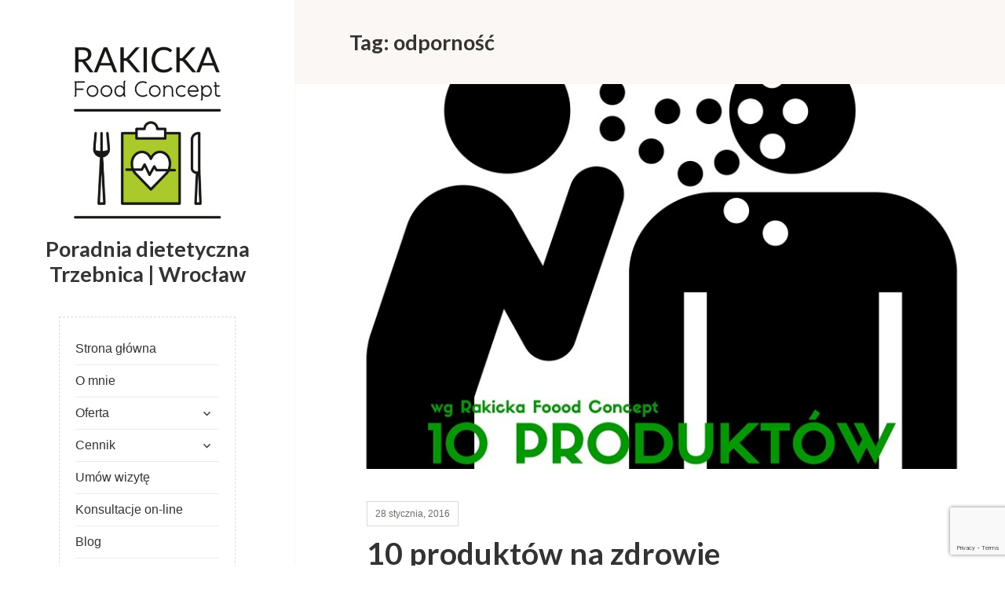

--- FILE ---
content_type: text/html; charset=UTF-8
request_url: https://rakickafoodconcept.pl/tag/odpornosc/
body_size: 9596
content:
<!DOCTYPE html>
<html lang="pl-PL" class="no-js">
<head>
	<meta charset="UTF-8">
	<meta name="viewport" content="width=device-width">
	<link rel="profile" href="http://gmpg.org/xfn/11">
	<script>(function(){document.documentElement.className='js'})();</script>
<meta name='robots' content='index, follow, max-image-preview:large, max-snippet:-1, max-video-preview:-1' />

	<!-- This site is optimized with the Yoast SEO plugin v26.7 - https://yoast.com/wordpress/plugins/seo/ -->
	<title>Archiwa: odporność - Poradnia dietetyczna Trzebnica | Wrocław</title>
	<link rel="canonical" href="https://rakickafoodconcept.pl/tag/odpornosc/" />
	<meta property="og:locale" content="pl_PL" />
	<meta property="og:type" content="article" />
	<meta property="og:title" content="Archiwa: odporność - Poradnia dietetyczna Trzebnica | Wrocław" />
	<meta property="og:url" content="https://rakickafoodconcept.pl/tag/odpornosc/" />
	<meta property="og:site_name" content="Poradnia dietetyczna Trzebnica | Wrocław" />
	<meta name="twitter:card" content="summary_large_image" />
	<meta name="twitter:site" content="@RakiFoodConcept" />
	<script type="application/ld+json" class="yoast-schema-graph">{"@context":"https://schema.org","@graph":[{"@type":"CollectionPage","@id":"https://rakickafoodconcept.pl/tag/odpornosc/","url":"https://rakickafoodconcept.pl/tag/odpornosc/","name":"Archiwa: odporność - Poradnia dietetyczna Trzebnica | Wrocław","isPartOf":{"@id":"https://rakickafoodconcept.pl/#website"},"primaryImageOfPage":{"@id":"https://rakickafoodconcept.pl/tag/odpornosc/#primaryimage"},"image":{"@id":"https://rakickafoodconcept.pl/tag/odpornosc/#primaryimage"},"thumbnailUrl":"https://rakickafoodconcept.pl/wp-content/uploads/2016/01/ON-NOW.jpg","breadcrumb":{"@id":"https://rakickafoodconcept.pl/tag/odpornosc/#breadcrumb"},"inLanguage":"pl-PL"},{"@type":"ImageObject","inLanguage":"pl-PL","@id":"https://rakickafoodconcept.pl/tag/odpornosc/#primaryimage","url":"https://rakickafoodconcept.pl/wp-content/uploads/2016/01/ON-NOW.jpg","contentUrl":"https://rakickafoodconcept.pl/wp-content/uploads/2016/01/ON-NOW.jpg","width":940,"height":788},{"@type":"BreadcrumbList","@id":"https://rakickafoodconcept.pl/tag/odpornosc/#breadcrumb","itemListElement":[{"@type":"ListItem","position":1,"name":"Strona główna","item":"https://rakickafoodconcept.pl/"},{"@type":"ListItem","position":2,"name":"odporność"}]},{"@type":"WebSite","@id":"https://rakickafoodconcept.pl/#website","url":"https://rakickafoodconcept.pl/","name":"Rakicka Food Concept","description":"","publisher":{"@id":"https://rakickafoodconcept.pl/#organization"},"potentialAction":[{"@type":"SearchAction","target":{"@type":"EntryPoint","urlTemplate":"https://rakickafoodconcept.pl/?s={search_term_string}"},"query-input":{"@type":"PropertyValueSpecification","valueRequired":true,"valueName":"search_term_string"}}],"inLanguage":"pl-PL"},{"@type":"Organization","@id":"https://rakickafoodconcept.pl/#organization","name":"Rakicka Food Concept","url":"https://rakickafoodconcept.pl/","logo":{"@type":"ImageObject","inLanguage":"pl-PL","@id":"https://rakickafoodconcept.pl/#/schema/logo/image/","url":"https://rakickafoodconcept.pl/wp-content/uploads/2016/01/rakicka-food-concept-logo-600x600-e1600607407102.png","contentUrl":"https://rakickafoodconcept.pl/wp-content/uploads/2016/01/rakicka-food-concept-logo-600x600-e1600607407102.png","width":500,"height":500,"caption":"Rakicka Food Concept"},"image":{"@id":"https://rakickafoodconcept.pl/#/schema/logo/image/"},"sameAs":["https://www.facebook.com/rakickafoodconcept/","https://x.com/RakiFoodConcept","https://www.instagram.com/mala_raki/","https://www.linkedin.com/in/joanna-rakicka-094245114/","https://pl.pinterest.com/rakifoodconcept/"]}]}</script>
	<!-- / Yoast SEO plugin. -->


<link rel="alternate" type="application/rss+xml" title="Poradnia dietetyczna Trzebnica | Wrocław &raquo; Kanał z wpisami" href="https://rakickafoodconcept.pl/feed/" />
<link rel="alternate" type="application/rss+xml" title="Poradnia dietetyczna Trzebnica | Wrocław &raquo; Kanał z komentarzami" href="https://rakickafoodconcept.pl/comments/feed/" />
<link rel="alternate" type="application/rss+xml" title="Poradnia dietetyczna Trzebnica | Wrocław &raquo; Kanał z wpisami otagowanymi jako odporność" href="https://rakickafoodconcept.pl/tag/odpornosc/feed/" />
<style id='wp-img-auto-sizes-contain-inline-css' type='text/css'>
img:is([sizes=auto i],[sizes^="auto," i]){contain-intrinsic-size:3000px 1500px}
/*# sourceURL=wp-img-auto-sizes-contain-inline-css */
</style>
<style id='wp-emoji-styles-inline-css' type='text/css'>

	img.wp-smiley, img.emoji {
		display: inline !important;
		border: none !important;
		box-shadow: none !important;
		height: 1em !important;
		width: 1em !important;
		margin: 0 0.07em !important;
		vertical-align: -0.1em !important;
		background: none !important;
		padding: 0 !important;
	}
/*# sourceURL=wp-emoji-styles-inline-css */
</style>
<style id='wp-block-library-inline-css' type='text/css'>
:root{--wp-block-synced-color:#7a00df;--wp-block-synced-color--rgb:122,0,223;--wp-bound-block-color:var(--wp-block-synced-color);--wp-editor-canvas-background:#ddd;--wp-admin-theme-color:#007cba;--wp-admin-theme-color--rgb:0,124,186;--wp-admin-theme-color-darker-10:#006ba1;--wp-admin-theme-color-darker-10--rgb:0,107,160.5;--wp-admin-theme-color-darker-20:#005a87;--wp-admin-theme-color-darker-20--rgb:0,90,135;--wp-admin-border-width-focus:2px}@media (min-resolution:192dpi){:root{--wp-admin-border-width-focus:1.5px}}.wp-element-button{cursor:pointer}:root .has-very-light-gray-background-color{background-color:#eee}:root .has-very-dark-gray-background-color{background-color:#313131}:root .has-very-light-gray-color{color:#eee}:root .has-very-dark-gray-color{color:#313131}:root .has-vivid-green-cyan-to-vivid-cyan-blue-gradient-background{background:linear-gradient(135deg,#00d084,#0693e3)}:root .has-purple-crush-gradient-background{background:linear-gradient(135deg,#34e2e4,#4721fb 50%,#ab1dfe)}:root .has-hazy-dawn-gradient-background{background:linear-gradient(135deg,#faaca8,#dad0ec)}:root .has-subdued-olive-gradient-background{background:linear-gradient(135deg,#fafae1,#67a671)}:root .has-atomic-cream-gradient-background{background:linear-gradient(135deg,#fdd79a,#004a59)}:root .has-nightshade-gradient-background{background:linear-gradient(135deg,#330968,#31cdcf)}:root .has-midnight-gradient-background{background:linear-gradient(135deg,#020381,#2874fc)}:root{--wp--preset--font-size--normal:16px;--wp--preset--font-size--huge:42px}.has-regular-font-size{font-size:1em}.has-larger-font-size{font-size:2.625em}.has-normal-font-size{font-size:var(--wp--preset--font-size--normal)}.has-huge-font-size{font-size:var(--wp--preset--font-size--huge)}.has-text-align-center{text-align:center}.has-text-align-left{text-align:left}.has-text-align-right{text-align:right}.has-fit-text{white-space:nowrap!important}#end-resizable-editor-section{display:none}.aligncenter{clear:both}.items-justified-left{justify-content:flex-start}.items-justified-center{justify-content:center}.items-justified-right{justify-content:flex-end}.items-justified-space-between{justify-content:space-between}.screen-reader-text{border:0;clip-path:inset(50%);height:1px;margin:-1px;overflow:hidden;padding:0;position:absolute;width:1px;word-wrap:normal!important}.screen-reader-text:focus{background-color:#ddd;clip-path:none;color:#444;display:block;font-size:1em;height:auto;left:5px;line-height:normal;padding:15px 23px 14px;text-decoration:none;top:5px;width:auto;z-index:100000}html :where(.has-border-color){border-style:solid}html :where([style*=border-top-color]){border-top-style:solid}html :where([style*=border-right-color]){border-right-style:solid}html :where([style*=border-bottom-color]){border-bottom-style:solid}html :where([style*=border-left-color]){border-left-style:solid}html :where([style*=border-width]){border-style:solid}html :where([style*=border-top-width]){border-top-style:solid}html :where([style*=border-right-width]){border-right-style:solid}html :where([style*=border-bottom-width]){border-bottom-style:solid}html :where([style*=border-left-width]){border-left-style:solid}html :where(img[class*=wp-image-]){height:auto;max-width:100%}:where(figure){margin:0 0 1em}html :where(.is-position-sticky){--wp-admin--admin-bar--position-offset:var(--wp-admin--admin-bar--height,0px)}@media screen and (max-width:600px){html :where(.is-position-sticky){--wp-admin--admin-bar--position-offset:0px}}

/*# sourceURL=wp-block-library-inline-css */
</style><style id='global-styles-inline-css' type='text/css'>
:root{--wp--preset--aspect-ratio--square: 1;--wp--preset--aspect-ratio--4-3: 4/3;--wp--preset--aspect-ratio--3-4: 3/4;--wp--preset--aspect-ratio--3-2: 3/2;--wp--preset--aspect-ratio--2-3: 2/3;--wp--preset--aspect-ratio--16-9: 16/9;--wp--preset--aspect-ratio--9-16: 9/16;--wp--preset--color--black: #000000;--wp--preset--color--cyan-bluish-gray: #abb8c3;--wp--preset--color--white: #ffffff;--wp--preset--color--pale-pink: #f78da7;--wp--preset--color--vivid-red: #cf2e2e;--wp--preset--color--luminous-vivid-orange: #ff6900;--wp--preset--color--luminous-vivid-amber: #fcb900;--wp--preset--color--light-green-cyan: #7bdcb5;--wp--preset--color--vivid-green-cyan: #00d084;--wp--preset--color--pale-cyan-blue: #8ed1fc;--wp--preset--color--vivid-cyan-blue: #0693e3;--wp--preset--color--vivid-purple: #9b51e0;--wp--preset--color--strong-green: #597D04;--wp--preset--gradient--vivid-cyan-blue-to-vivid-purple: linear-gradient(135deg,rgb(6,147,227) 0%,rgb(155,81,224) 100%);--wp--preset--gradient--light-green-cyan-to-vivid-green-cyan: linear-gradient(135deg,rgb(122,220,180) 0%,rgb(0,208,130) 100%);--wp--preset--gradient--luminous-vivid-amber-to-luminous-vivid-orange: linear-gradient(135deg,rgb(252,185,0) 0%,rgb(255,105,0) 100%);--wp--preset--gradient--luminous-vivid-orange-to-vivid-red: linear-gradient(135deg,rgb(255,105,0) 0%,rgb(207,46,46) 100%);--wp--preset--gradient--very-light-gray-to-cyan-bluish-gray: linear-gradient(135deg,rgb(238,238,238) 0%,rgb(169,184,195) 100%);--wp--preset--gradient--cool-to-warm-spectrum: linear-gradient(135deg,rgb(74,234,220) 0%,rgb(151,120,209) 20%,rgb(207,42,186) 40%,rgb(238,44,130) 60%,rgb(251,105,98) 80%,rgb(254,248,76) 100%);--wp--preset--gradient--blush-light-purple: linear-gradient(135deg,rgb(255,206,236) 0%,rgb(152,150,240) 100%);--wp--preset--gradient--blush-bordeaux: linear-gradient(135deg,rgb(254,205,165) 0%,rgb(254,45,45) 50%,rgb(107,0,62) 100%);--wp--preset--gradient--luminous-dusk: linear-gradient(135deg,rgb(255,203,112) 0%,rgb(199,81,192) 50%,rgb(65,88,208) 100%);--wp--preset--gradient--pale-ocean: linear-gradient(135deg,rgb(255,245,203) 0%,rgb(182,227,212) 50%,rgb(51,167,181) 100%);--wp--preset--gradient--electric-grass: linear-gradient(135deg,rgb(202,248,128) 0%,rgb(113,206,126) 100%);--wp--preset--gradient--midnight: linear-gradient(135deg,rgb(2,3,129) 0%,rgb(40,116,252) 100%);--wp--preset--font-size--small: 13px;--wp--preset--font-size--medium: 20px;--wp--preset--font-size--large: 36px;--wp--preset--font-size--x-large: 42px;--wp--preset--spacing--20: 0.44rem;--wp--preset--spacing--30: 0.67rem;--wp--preset--spacing--40: 1rem;--wp--preset--spacing--50: 1.5rem;--wp--preset--spacing--60: 2.25rem;--wp--preset--spacing--70: 3.38rem;--wp--preset--spacing--80: 5.06rem;--wp--preset--shadow--natural: 6px 6px 9px rgba(0, 0, 0, 0.2);--wp--preset--shadow--deep: 12px 12px 50px rgba(0, 0, 0, 0.4);--wp--preset--shadow--sharp: 6px 6px 0px rgba(0, 0, 0, 0.2);--wp--preset--shadow--outlined: 6px 6px 0px -3px rgb(255, 255, 255), 6px 6px rgb(0, 0, 0);--wp--preset--shadow--crisp: 6px 6px 0px rgb(0, 0, 0);}:where(.is-layout-flex){gap: 0.5em;}:where(.is-layout-grid){gap: 0.5em;}body .is-layout-flex{display: flex;}.is-layout-flex{flex-wrap: wrap;align-items: center;}.is-layout-flex > :is(*, div){margin: 0;}body .is-layout-grid{display: grid;}.is-layout-grid > :is(*, div){margin: 0;}:where(.wp-block-columns.is-layout-flex){gap: 2em;}:where(.wp-block-columns.is-layout-grid){gap: 2em;}:where(.wp-block-post-template.is-layout-flex){gap: 1.25em;}:where(.wp-block-post-template.is-layout-grid){gap: 1.25em;}.has-black-color{color: var(--wp--preset--color--black) !important;}.has-cyan-bluish-gray-color{color: var(--wp--preset--color--cyan-bluish-gray) !important;}.has-white-color{color: var(--wp--preset--color--white) !important;}.has-pale-pink-color{color: var(--wp--preset--color--pale-pink) !important;}.has-vivid-red-color{color: var(--wp--preset--color--vivid-red) !important;}.has-luminous-vivid-orange-color{color: var(--wp--preset--color--luminous-vivid-orange) !important;}.has-luminous-vivid-amber-color{color: var(--wp--preset--color--luminous-vivid-amber) !important;}.has-light-green-cyan-color{color: var(--wp--preset--color--light-green-cyan) !important;}.has-vivid-green-cyan-color{color: var(--wp--preset--color--vivid-green-cyan) !important;}.has-pale-cyan-blue-color{color: var(--wp--preset--color--pale-cyan-blue) !important;}.has-vivid-cyan-blue-color{color: var(--wp--preset--color--vivid-cyan-blue) !important;}.has-vivid-purple-color{color: var(--wp--preset--color--vivid-purple) !important;}.has-black-background-color{background-color: var(--wp--preset--color--black) !important;}.has-cyan-bluish-gray-background-color{background-color: var(--wp--preset--color--cyan-bluish-gray) !important;}.has-white-background-color{background-color: var(--wp--preset--color--white) !important;}.has-pale-pink-background-color{background-color: var(--wp--preset--color--pale-pink) !important;}.has-vivid-red-background-color{background-color: var(--wp--preset--color--vivid-red) !important;}.has-luminous-vivid-orange-background-color{background-color: var(--wp--preset--color--luminous-vivid-orange) !important;}.has-luminous-vivid-amber-background-color{background-color: var(--wp--preset--color--luminous-vivid-amber) !important;}.has-light-green-cyan-background-color{background-color: var(--wp--preset--color--light-green-cyan) !important;}.has-vivid-green-cyan-background-color{background-color: var(--wp--preset--color--vivid-green-cyan) !important;}.has-pale-cyan-blue-background-color{background-color: var(--wp--preset--color--pale-cyan-blue) !important;}.has-vivid-cyan-blue-background-color{background-color: var(--wp--preset--color--vivid-cyan-blue) !important;}.has-vivid-purple-background-color{background-color: var(--wp--preset--color--vivid-purple) !important;}.has-black-border-color{border-color: var(--wp--preset--color--black) !important;}.has-cyan-bluish-gray-border-color{border-color: var(--wp--preset--color--cyan-bluish-gray) !important;}.has-white-border-color{border-color: var(--wp--preset--color--white) !important;}.has-pale-pink-border-color{border-color: var(--wp--preset--color--pale-pink) !important;}.has-vivid-red-border-color{border-color: var(--wp--preset--color--vivid-red) !important;}.has-luminous-vivid-orange-border-color{border-color: var(--wp--preset--color--luminous-vivid-orange) !important;}.has-luminous-vivid-amber-border-color{border-color: var(--wp--preset--color--luminous-vivid-amber) !important;}.has-light-green-cyan-border-color{border-color: var(--wp--preset--color--light-green-cyan) !important;}.has-vivid-green-cyan-border-color{border-color: var(--wp--preset--color--vivid-green-cyan) !important;}.has-pale-cyan-blue-border-color{border-color: var(--wp--preset--color--pale-cyan-blue) !important;}.has-vivid-cyan-blue-border-color{border-color: var(--wp--preset--color--vivid-cyan-blue) !important;}.has-vivid-purple-border-color{border-color: var(--wp--preset--color--vivid-purple) !important;}.has-vivid-cyan-blue-to-vivid-purple-gradient-background{background: var(--wp--preset--gradient--vivid-cyan-blue-to-vivid-purple) !important;}.has-light-green-cyan-to-vivid-green-cyan-gradient-background{background: var(--wp--preset--gradient--light-green-cyan-to-vivid-green-cyan) !important;}.has-luminous-vivid-amber-to-luminous-vivid-orange-gradient-background{background: var(--wp--preset--gradient--luminous-vivid-amber-to-luminous-vivid-orange) !important;}.has-luminous-vivid-orange-to-vivid-red-gradient-background{background: var(--wp--preset--gradient--luminous-vivid-orange-to-vivid-red) !important;}.has-very-light-gray-to-cyan-bluish-gray-gradient-background{background: var(--wp--preset--gradient--very-light-gray-to-cyan-bluish-gray) !important;}.has-cool-to-warm-spectrum-gradient-background{background: var(--wp--preset--gradient--cool-to-warm-spectrum) !important;}.has-blush-light-purple-gradient-background{background: var(--wp--preset--gradient--blush-light-purple) !important;}.has-blush-bordeaux-gradient-background{background: var(--wp--preset--gradient--blush-bordeaux) !important;}.has-luminous-dusk-gradient-background{background: var(--wp--preset--gradient--luminous-dusk) !important;}.has-pale-ocean-gradient-background{background: var(--wp--preset--gradient--pale-ocean) !important;}.has-electric-grass-gradient-background{background: var(--wp--preset--gradient--electric-grass) !important;}.has-midnight-gradient-background{background: var(--wp--preset--gradient--midnight) !important;}.has-small-font-size{font-size: var(--wp--preset--font-size--small) !important;}.has-medium-font-size{font-size: var(--wp--preset--font-size--medium) !important;}.has-large-font-size{font-size: var(--wp--preset--font-size--large) !important;}.has-x-large-font-size{font-size: var(--wp--preset--font-size--x-large) !important;}
/*# sourceURL=global-styles-inline-css */
</style>

<style id='classic-theme-styles-inline-css' type='text/css'>
/*! This file is auto-generated */
.wp-block-button__link{color:#fff;background-color:#32373c;border-radius:9999px;box-shadow:none;text-decoration:none;padding:calc(.667em + 2px) calc(1.333em + 2px);font-size:1.125em}.wp-block-file__button{background:#32373c;color:#fff;text-decoration:none}
/*# sourceURL=/wp-includes/css/classic-themes.min.css */
</style>
<link rel='stylesheet' id='titan-adminbar-styles-css' href='https://rakickafoodconcept.pl/wp-content/plugins/anti-spam/assets/css/admin-bar.css?ver=7.4.0' type='text/css' media='all' />
<link rel='stylesheet' id='contact-form-7-css' href='https://rakickafoodconcept.pl/wp-content/plugins/contact-form-7/includes/css/styles.css?ver=6.1.4' type='text/css' media='all' />
<link rel='stylesheet' id='chld_thm_cfg_parent-css' href='https://rakickafoodconcept.pl/wp-content/themes/amalie-lite/style.css?ver=6.9' type='text/css' media='all' />
<link rel='stylesheet' id='amalie-fonts-css' href='https://rakickafoodconcept.pl/wp-content/fonts/3b98176c0d746d71b83cb6553ef8333c.css' type='text/css' media='all' />
<link rel='stylesheet' id='genericons-css' href='https://rakickafoodconcept.pl/wp-content/themes/amalie-lite/genericons/genericons.css?ver=3.2' type='text/css' media='all' />
<link rel='stylesheet' id='amalie-style-css' href='https://rakickafoodconcept.pl/wp-content/themes/amalie-lite-child/style.css?ver=1.0.1452465328' type='text/css' media='all' />
<link rel='stylesheet' id='simple-social-icons-font-css' href='https://rakickafoodconcept.pl/wp-content/plugins/simple-social-icons/css/style.css?ver=4.0.0' type='text/css' media='all' />
<script type="text/javascript" id="jquery-core-js-extra">
/* <![CDATA[ */
var SDT_DATA = {"ajaxurl":"https://rakickafoodconcept.pl/wp-admin/admin-ajax.php","siteUrl":"https://rakickafoodconcept.pl/","pluginsUrl":"https://rakickafoodconcept.pl/wp-content/plugins","isAdmin":""};
//# sourceURL=jquery-core-js-extra
/* ]]> */
</script>
<script type="text/javascript" src="https://rakickafoodconcept.pl/wp-includes/js/jquery/jquery.min.js?ver=3.7.1" id="jquery-core-js"></script>
<script type="text/javascript" src="https://rakickafoodconcept.pl/wp-includes/js/jquery/jquery-migrate.min.js?ver=3.4.1" id="jquery-migrate-js"></script>
<link rel="https://api.w.org/" href="https://rakickafoodconcept.pl/wp-json/" /><link rel="alternate" title="JSON" type="application/json" href="https://rakickafoodconcept.pl/wp-json/wp/v2/tags/23" /><link rel="EditURI" type="application/rsd+xml" title="RSD" href="https://rakickafoodconcept.pl/xmlrpc.php?rsd" />
	<link rel="preconnect" href="https://fonts.googleapis.com">
	<link rel="preconnect" href="https://fonts.gstatic.com">
	<link href='https://fonts.googleapis.com/css2?display=swap&family=Lato:wght@400;700' rel='stylesheet'><link rel="icon" href="https://rakickafoodconcept.pl/wp-content/uploads/2016/01/cropped-rakicka-fav-32x32.png" sizes="32x32" />
<link rel="icon" href="https://rakickafoodconcept.pl/wp-content/uploads/2016/01/cropped-rakicka-fav-192x192.png" sizes="192x192" />
<link rel="apple-touch-icon" href="https://rakickafoodconcept.pl/wp-content/uploads/2016/01/cropped-rakicka-fav-180x180.png" />
<meta name="msapplication-TileImage" content="https://rakickafoodconcept.pl/wp-content/uploads/2016/01/cropped-rakicka-fav-270x270.png" />
	<style id="egf-frontend-styles" type="text/css">
		p {font-family: 'Lato', sans-serif;font-size: 17px;font-style: normal;font-weight: 400;line-height: 1.7;} h1 {font-family: 'Lato', sans-serif;font-size: 40px;font-style: normal;font-weight: 700;} h2 {font-family: 'Lato', sans-serif;font-size: 18px;font-style: normal;font-weight: 700;} h3 {font-family: 'Lato', sans-serif;font-size: 10px;font-style: normal;font-weight: 700;} h4 {} h5 {} h6 {} 	</style>
	</head>

<body class="archive tag tag-odpornosc tag-23 wp-custom-logo wp-theme-amalie-lite wp-child-theme-amalie-lite-child metaslider-plugin">
<div id="page" class="hfeed site">
	<a class="skip-link screen-reader-text" href="#content">Przejdź do treści</a>

	<div id="sidebar" class="sidebar">
		<header id="masthead" class="site-header" role="banner">
			<div class="site-branding">
				<a href="https://rakickafoodconcept.pl/" class="custom-logo-link" rel="home"><img width="500" height="500" src="https://rakickafoodconcept.pl/wp-content/uploads/2016/01/rakicka-food-concept-logo-600x600-e1600607407102.png" class="custom-logo" alt="Poradnia dietetyczna Trzebnica | Wrocław" decoding="async" fetchpriority="high" /></a>									<p class="site-title"><a href="https://rakickafoodconcept.pl/" rel="home">Poradnia dietetyczna Trzebnica | Wrocław</a></p>
					
				<button class="secondary-toggle">Menu i widgety</button>
			</div><!-- .site-branding -->
		</header><!-- .site-header -->

			<div id="secondary" class="secondary">

					<nav id="site-navigation" class="main-navigation" role="navigation">
				<div class="menu-menu-rakicka-food-concept-container"><ul id="menu-menu-rakicka-food-concept" class="nav-menu"><li id="menu-item-38" class="menu-item menu-item-type-post_type menu-item-object-page menu-item-home menu-item-38"><a href="https://rakickafoodconcept.pl/">Strona główna</a></li>
<li id="menu-item-23" class="menu-item menu-item-type-post_type menu-item-object-page menu-item-23"><a href="https://rakickafoodconcept.pl/o-mnie/">O mnie</a></li>
<li id="menu-item-22" class="menu-item menu-item-type-post_type menu-item-object-page menu-item-has-children menu-item-22"><a href="https://rakickafoodconcept.pl/oferta/">Oferta</a>
<ul class="sub-menu">
	<li id="menu-item-419" class="menu-item menu-item-type-custom menu-item-object-custom menu-item-419"><a href="http://rakickafoodconcept.pl/oferta/">Dla kogo?</a></li>
</ul>
</li>
<li id="menu-item-21" class="menu-item menu-item-type-post_type menu-item-object-page menu-item-has-children menu-item-21"><a href="https://rakickafoodconcept.pl/cennik/">Cennik</a>
<ul class="sub-menu">
	<li id="menu-item-504" class="menu-item menu-item-type-custom menu-item-object-custom menu-item-504"><a href="http://rakickafoodconcept.pl/cennik/">Wizyta w gabinecie</a></li>
	<li id="menu-item-505" class="menu-item menu-item-type-custom menu-item-object-custom menu-item-505"><a href="http://rakickafoodconcept.pl/cennik/#konsultacja-online">Konsultacja online</a></li>
</ul>
</li>
<li id="menu-item-154" class="menu-item menu-item-type-post_type menu-item-object-page menu-item-154"><a href="https://rakickafoodconcept.pl/kontakt/">Umów wizytę</a></li>
<li id="menu-item-181" class="menu-item menu-item-type-post_type menu-item-object-page menu-item-181"><a href="https://rakickafoodconcept.pl/dietetyk-konsultacje-on-line/">Konsultacje on-line</a></li>
<li id="menu-item-46" class="menu-item menu-item-type-custom menu-item-object-custom menu-item-46"><a href="http://rakickafoodconcept.pl/blog">Blog</a></li>
<li id="menu-item-724" class="menu-item menu-item-type-post_type menu-item-object-page menu-item-724"><a href="https://rakickafoodconcept.pl/analiza-skladu-ciala/">Analiza składu ciała</a></li>
</ul></div>			</nav><!-- .main-navigation -->
		
		
					<div id="widget-area" class="widget-area" role="complementary">
				<aside id="categories-2" class="widget widget_categories"><h2 class="widget-title">Kategorie na blogu</h2>
			<ul>
					<li class="cat-item cat-item-22"><a href="https://rakickafoodconcept.pl/category/porady/">Porady</a> (10)
</li>
	<li class="cat-item cat-item-4"><a href="https://rakickafoodconcept.pl/category/przepisy/">Przepisy</a> (69)
</li>
	<li class="cat-item cat-item-35"><a href="https://rakickafoodconcept.pl/category/wydarzenia/">Wydarzenia</a> (6)
</li>
			</ul>

			</aside><aside id="block-8" class="widget widget_block"><a id="zl-url" class="zl-url" href="https://www.znanylekarz.pl/joanna-rakicka/dietetyk/wroclaw" rel="nofollow" data-zlw-doctor="joanna-rakicka" data-zlw-type="big_with_calendar" data-zlw-opinion="false" data-zlw-hide-branding="true" data-zlw-saas-only="true">Joanna Rakicka - ZnanyLekarz.pl</a><script>!function($_x,_s,id){var js,fjs=$_x.getElementsByTagName(_s)[0];if(!$_x.getElementById(id)){js = $_x.createElement(_s);js.id = id;js.src = "//platform.docplanner.com/js/widget.js";fjs.parentNode.insertBefore(js,fjs);}}(document,"script","zl-widget-s");</script></aside><aside id="text-2" class="widget widget_text">			<div class="textwidget"><span style="color: #999999;">Rakicka Food Concept © 2026. All Rights Reserved.</span>
</div>
		</aside>			</div><!-- .widget-area -->
		
	</div><!-- .secondary -->

	</div><!-- .sidebar -->

	<div id="content" class="site-content">
	<section id="primary" class="content-area">
		<main id="main" class="site-main" role="main">

		
			<header class="page-header">
				<h1 class="page-title">Tag: <span>odporność</span></h1>			</header><!-- .page-header -->

			
<article id="post-446" class="post-446 post type-post status-publish format-standard has-post-thumbnail hentry category-porady tag-immunozywienie tag-na-zdrowie tag-odpornosc tag-polskie-produkty">
	
	<a class="post-thumbnail" href="https://rakickafoodconcept.pl/10-produktow-na-zdrowie/" aria-hidden="true">
		<img width="940" height="510" src="https://rakickafoodconcept.pl/wp-content/uploads/2016/01/ON-NOW-940x510.jpg" class="attachment-post-thumbnail size-post-thumbnail wp-post-image" alt="10 produktów na zdrowie" decoding="async" />	</a>

		
	<div class="entry-date">
		<span class="date"><a href="https://rakickafoodconcept.pl/10-produktow-na-zdrowie/" title="Bezpośredni odnośnik do 10 produktów na zdrowie" rel="bookmark"><time class="entry-date published" datetime="2016-01-28T14:12:07+01:00">28 stycznia, 2016</time><time class="updated" datetime="2024-12-11T20:00:15+01:00">11 grudnia, 2024</time></a></span>	</div>

	<header class="entry-header">
		<h2 class="entry-title"><a href="https://rakickafoodconcept.pl/10-produktow-na-zdrowie/" rel="bookmark">10 produktów na zdrowie</a></h2>	</header><!-- .entry-header -->

	<div class="entry-content">
		<p>Zmienna pogoda, którą obserwujemy za oknem sprzyja infekcjom.<br />
Nie! Bunt na statku!<br />
Kup tych 10 produktów już dzisiaj i dodawaj je codziennie do menu, a Twoja odporność Ci podziękuje.</p>
<p> <a href="https://rakickafoodconcept.pl/10-produktow-na-zdrowie/#more-446" class="more-link">Czytaj dalej <span class="screen-reader-text">10 produktów na zdrowie</span></a></p>
	</div><!-- .entry-content -->

	
	<footer class="entry-footer">
		<span class="cat-links"><span class="screen-reader-text">Kategorie </span><a href="https://rakickafoodconcept.pl/category/porady/" rel="category tag">Porady</a></span><span class="tags-links"><span class="screen-reader-text">Tagi </span><a href="https://rakickafoodconcept.pl/tag/immunozywienie/" rel="tag">immunożywienie</a>, <a href="https://rakickafoodconcept.pl/tag/na-zdrowie/" rel="tag">na zdrowie</a>, <a href="https://rakickafoodconcept.pl/tag/odpornosc/" rel="tag">odporność</a>, <a href="https://rakickafoodconcept.pl/tag/polskie-produkty/" rel="tag">polskie produkty</a></span><span class="comments-link"><a href="https://rakickafoodconcept.pl/10-produktow-na-zdrowie/#comments">3 komentarze</a></span>			</footer><!-- .entry-footer -->

</article><!-- #post-## -->
		</main><!-- .site-main -->
	</section><!-- .content-area -->


	<footer id="colophon" class="site-footer" role="contentinfo">
		<div class="site-info">
            

        </div>
        <!-- .site-info -->
	</footer><!-- .site-footer -->
    
    </div><!-- .site-content -->

</div><!-- .site -->

<script type="speculationrules">
{"prefetch":[{"source":"document","where":{"and":[{"href_matches":"/*"},{"not":{"href_matches":["/wp-*.php","/wp-admin/*","/wp-content/uploads/*","/wp-content/*","/wp-content/plugins/*","/wp-content/themes/amalie-lite-child/*","/wp-content/themes/amalie-lite/*","/*\\?(.+)"]}},{"not":{"selector_matches":"a[rel~=\"nofollow\"]"}},{"not":{"selector_matches":".no-prefetch, .no-prefetch a"}}]},"eagerness":"conservative"}]}
</script>
<style type="text/css" media="screen"></style><script type="text/javascript" src="https://rakickafoodconcept.pl/wp-content/plugins/data-tables-generator-by-supsystic/app/assets/js/dtgsnonce.js?ver=0.01" id="dtgs_nonce_frontend-js"></script>
<script type="text/javascript" id="dtgs_nonce_frontend-js-after">
/* <![CDATA[ */
var DTGS_NONCE_FRONTEND = "181cbd893e"
//# sourceURL=dtgs_nonce_frontend-js-after
/* ]]> */
</script>
<script type="text/javascript" src="https://rakickafoodconcept.pl/wp-includes/js/dist/hooks.min.js?ver=dd5603f07f9220ed27f1" id="wp-hooks-js"></script>
<script type="text/javascript" src="https://rakickafoodconcept.pl/wp-includes/js/dist/i18n.min.js?ver=c26c3dc7bed366793375" id="wp-i18n-js"></script>
<script type="text/javascript" id="wp-i18n-js-after">
/* <![CDATA[ */
wp.i18n.setLocaleData( { 'text direction\u0004ltr': [ 'ltr' ] } );
//# sourceURL=wp-i18n-js-after
/* ]]> */
</script>
<script type="text/javascript" src="https://rakickafoodconcept.pl/wp-content/plugins/contact-form-7/includes/swv/js/index.js?ver=6.1.4" id="swv-js"></script>
<script type="text/javascript" id="contact-form-7-js-translations">
/* <![CDATA[ */
( function( domain, translations ) {
	var localeData = translations.locale_data[ domain ] || translations.locale_data.messages;
	localeData[""].domain = domain;
	wp.i18n.setLocaleData( localeData, domain );
} )( "contact-form-7", {"translation-revision-date":"2025-12-11 12:03:49+0000","generator":"GlotPress\/4.0.3","domain":"messages","locale_data":{"messages":{"":{"domain":"messages","plural-forms":"nplurals=3; plural=(n == 1) ? 0 : ((n % 10 >= 2 && n % 10 <= 4 && (n % 100 < 12 || n % 100 > 14)) ? 1 : 2);","lang":"pl"},"This contact form is placed in the wrong place.":["Ten formularz kontaktowy zosta\u0142 umieszczony w niew\u0142a\u015bciwym miejscu."],"Error:":["B\u0142\u0105d:"]}},"comment":{"reference":"includes\/js\/index.js"}} );
//# sourceURL=contact-form-7-js-translations
/* ]]> */
</script>
<script type="text/javascript" id="contact-form-7-js-before">
/* <![CDATA[ */
var wpcf7 = {
    "api": {
        "root": "https:\/\/rakickafoodconcept.pl\/wp-json\/",
        "namespace": "contact-form-7\/v1"
    }
};
//# sourceURL=contact-form-7-js-before
/* ]]> */
</script>
<script type="text/javascript" src="https://rakickafoodconcept.pl/wp-content/plugins/contact-form-7/includes/js/index.js?ver=6.1.4" id="contact-form-7-js"></script>
<script type="text/javascript" src="https://rakickafoodconcept.pl/wp-content/themes/amalie-lite/js/skip-link-focus-fix.js?ver=20141010" id="amalie-skip-link-focus-fix-js"></script>
<script type="text/javascript" id="amalie-script-js-extra">
/* <![CDATA[ */
var screenReaderText = {"expand":"\u003Cspan class=\"screen-reader-text\"\u003Erozwi\u0144 menu potomne\u003C/span\u003E","collapse":"\u003Cspan class=\"screen-reader-text\"\u003Ezwi\u0144 menu potomne\u003C/span\u003E"};
//# sourceURL=amalie-script-js-extra
/* ]]> */
</script>
<script type="text/javascript" src="https://rakickafoodconcept.pl/wp-content/themes/amalie-lite/js/functions.js?ver=20141212" id="amalie-script-js"></script>
<script type="text/javascript" src="https://www.google.com/recaptcha/api.js?render=6Ld_TPAqAAAAAMsPpwDNGl7-TIyiUkDy0wqTxEGX&amp;ver=3.0" id="google-recaptcha-js"></script>
<script type="text/javascript" src="https://rakickafoodconcept.pl/wp-includes/js/dist/vendor/wp-polyfill.min.js?ver=3.15.0" id="wp-polyfill-js"></script>
<script type="text/javascript" id="wpcf7-recaptcha-js-before">
/* <![CDATA[ */
var wpcf7_recaptcha = {
    "sitekey": "6Ld_TPAqAAAAAMsPpwDNGl7-TIyiUkDy0wqTxEGX",
    "actions": {
        "homepage": "homepage",
        "contactform": "contactform"
    }
};
//# sourceURL=wpcf7-recaptcha-js-before
/* ]]> */
</script>
<script type="text/javascript" src="https://rakickafoodconcept.pl/wp-content/plugins/contact-form-7/modules/recaptcha/index.js?ver=6.1.4" id="wpcf7-recaptcha-js"></script>
<script id="wp-emoji-settings" type="application/json">
{"baseUrl":"https://s.w.org/images/core/emoji/17.0.2/72x72/","ext":".png","svgUrl":"https://s.w.org/images/core/emoji/17.0.2/svg/","svgExt":".svg","source":{"concatemoji":"https://rakickafoodconcept.pl/wp-includes/js/wp-emoji-release.min.js?ver=6.9"}}
</script>
<script type="module">
/* <![CDATA[ */
/*! This file is auto-generated */
const a=JSON.parse(document.getElementById("wp-emoji-settings").textContent),o=(window._wpemojiSettings=a,"wpEmojiSettingsSupports"),s=["flag","emoji"];function i(e){try{var t={supportTests:e,timestamp:(new Date).valueOf()};sessionStorage.setItem(o,JSON.stringify(t))}catch(e){}}function c(e,t,n){e.clearRect(0,0,e.canvas.width,e.canvas.height),e.fillText(t,0,0);t=new Uint32Array(e.getImageData(0,0,e.canvas.width,e.canvas.height).data);e.clearRect(0,0,e.canvas.width,e.canvas.height),e.fillText(n,0,0);const a=new Uint32Array(e.getImageData(0,0,e.canvas.width,e.canvas.height).data);return t.every((e,t)=>e===a[t])}function p(e,t){e.clearRect(0,0,e.canvas.width,e.canvas.height),e.fillText(t,0,0);var n=e.getImageData(16,16,1,1);for(let e=0;e<n.data.length;e++)if(0!==n.data[e])return!1;return!0}function u(e,t,n,a){switch(t){case"flag":return n(e,"\ud83c\udff3\ufe0f\u200d\u26a7\ufe0f","\ud83c\udff3\ufe0f\u200b\u26a7\ufe0f")?!1:!n(e,"\ud83c\udde8\ud83c\uddf6","\ud83c\udde8\u200b\ud83c\uddf6")&&!n(e,"\ud83c\udff4\udb40\udc67\udb40\udc62\udb40\udc65\udb40\udc6e\udb40\udc67\udb40\udc7f","\ud83c\udff4\u200b\udb40\udc67\u200b\udb40\udc62\u200b\udb40\udc65\u200b\udb40\udc6e\u200b\udb40\udc67\u200b\udb40\udc7f");case"emoji":return!a(e,"\ud83e\u1fac8")}return!1}function f(e,t,n,a){let r;const o=(r="undefined"!=typeof WorkerGlobalScope&&self instanceof WorkerGlobalScope?new OffscreenCanvas(300,150):document.createElement("canvas")).getContext("2d",{willReadFrequently:!0}),s=(o.textBaseline="top",o.font="600 32px Arial",{});return e.forEach(e=>{s[e]=t(o,e,n,a)}),s}function r(e){var t=document.createElement("script");t.src=e,t.defer=!0,document.head.appendChild(t)}a.supports={everything:!0,everythingExceptFlag:!0},new Promise(t=>{let n=function(){try{var e=JSON.parse(sessionStorage.getItem(o));if("object"==typeof e&&"number"==typeof e.timestamp&&(new Date).valueOf()<e.timestamp+604800&&"object"==typeof e.supportTests)return e.supportTests}catch(e){}return null}();if(!n){if("undefined"!=typeof Worker&&"undefined"!=typeof OffscreenCanvas&&"undefined"!=typeof URL&&URL.createObjectURL&&"undefined"!=typeof Blob)try{var e="postMessage("+f.toString()+"("+[JSON.stringify(s),u.toString(),c.toString(),p.toString()].join(",")+"));",a=new Blob([e],{type:"text/javascript"});const r=new Worker(URL.createObjectURL(a),{name:"wpTestEmojiSupports"});return void(r.onmessage=e=>{i(n=e.data),r.terminate(),t(n)})}catch(e){}i(n=f(s,u,c,p))}t(n)}).then(e=>{for(const n in e)a.supports[n]=e[n],a.supports.everything=a.supports.everything&&a.supports[n],"flag"!==n&&(a.supports.everythingExceptFlag=a.supports.everythingExceptFlag&&a.supports[n]);var t;a.supports.everythingExceptFlag=a.supports.everythingExceptFlag&&!a.supports.flag,a.supports.everything||((t=a.source||{}).concatemoji?r(t.concatemoji):t.wpemoji&&t.twemoji&&(r(t.twemoji),r(t.wpemoji)))});
//# sourceURL=https://rakickafoodconcept.pl/wp-includes/js/wp-emoji-loader.min.js
/* ]]> */
</script>

</body>
</html>

--- FILE ---
content_type: text/html; charset=utf-8
request_url: https://www.google.com/recaptcha/api2/anchor?ar=1&k=6Ld_TPAqAAAAAMsPpwDNGl7-TIyiUkDy0wqTxEGX&co=aHR0cHM6Ly9yYWtpY2thZm9vZGNvbmNlcHQucGw6NDQz&hl=en&v=N67nZn4AqZkNcbeMu4prBgzg&size=invisible&anchor-ms=20000&execute-ms=30000&cb=uwxxrfk2u75q
body_size: 48730
content:
<!DOCTYPE HTML><html dir="ltr" lang="en"><head><meta http-equiv="Content-Type" content="text/html; charset=UTF-8">
<meta http-equiv="X-UA-Compatible" content="IE=edge">
<title>reCAPTCHA</title>
<style type="text/css">
/* cyrillic-ext */
@font-face {
  font-family: 'Roboto';
  font-style: normal;
  font-weight: 400;
  font-stretch: 100%;
  src: url(//fonts.gstatic.com/s/roboto/v48/KFO7CnqEu92Fr1ME7kSn66aGLdTylUAMa3GUBHMdazTgWw.woff2) format('woff2');
  unicode-range: U+0460-052F, U+1C80-1C8A, U+20B4, U+2DE0-2DFF, U+A640-A69F, U+FE2E-FE2F;
}
/* cyrillic */
@font-face {
  font-family: 'Roboto';
  font-style: normal;
  font-weight: 400;
  font-stretch: 100%;
  src: url(//fonts.gstatic.com/s/roboto/v48/KFO7CnqEu92Fr1ME7kSn66aGLdTylUAMa3iUBHMdazTgWw.woff2) format('woff2');
  unicode-range: U+0301, U+0400-045F, U+0490-0491, U+04B0-04B1, U+2116;
}
/* greek-ext */
@font-face {
  font-family: 'Roboto';
  font-style: normal;
  font-weight: 400;
  font-stretch: 100%;
  src: url(//fonts.gstatic.com/s/roboto/v48/KFO7CnqEu92Fr1ME7kSn66aGLdTylUAMa3CUBHMdazTgWw.woff2) format('woff2');
  unicode-range: U+1F00-1FFF;
}
/* greek */
@font-face {
  font-family: 'Roboto';
  font-style: normal;
  font-weight: 400;
  font-stretch: 100%;
  src: url(//fonts.gstatic.com/s/roboto/v48/KFO7CnqEu92Fr1ME7kSn66aGLdTylUAMa3-UBHMdazTgWw.woff2) format('woff2');
  unicode-range: U+0370-0377, U+037A-037F, U+0384-038A, U+038C, U+038E-03A1, U+03A3-03FF;
}
/* math */
@font-face {
  font-family: 'Roboto';
  font-style: normal;
  font-weight: 400;
  font-stretch: 100%;
  src: url(//fonts.gstatic.com/s/roboto/v48/KFO7CnqEu92Fr1ME7kSn66aGLdTylUAMawCUBHMdazTgWw.woff2) format('woff2');
  unicode-range: U+0302-0303, U+0305, U+0307-0308, U+0310, U+0312, U+0315, U+031A, U+0326-0327, U+032C, U+032F-0330, U+0332-0333, U+0338, U+033A, U+0346, U+034D, U+0391-03A1, U+03A3-03A9, U+03B1-03C9, U+03D1, U+03D5-03D6, U+03F0-03F1, U+03F4-03F5, U+2016-2017, U+2034-2038, U+203C, U+2040, U+2043, U+2047, U+2050, U+2057, U+205F, U+2070-2071, U+2074-208E, U+2090-209C, U+20D0-20DC, U+20E1, U+20E5-20EF, U+2100-2112, U+2114-2115, U+2117-2121, U+2123-214F, U+2190, U+2192, U+2194-21AE, U+21B0-21E5, U+21F1-21F2, U+21F4-2211, U+2213-2214, U+2216-22FF, U+2308-230B, U+2310, U+2319, U+231C-2321, U+2336-237A, U+237C, U+2395, U+239B-23B7, U+23D0, U+23DC-23E1, U+2474-2475, U+25AF, U+25B3, U+25B7, U+25BD, U+25C1, U+25CA, U+25CC, U+25FB, U+266D-266F, U+27C0-27FF, U+2900-2AFF, U+2B0E-2B11, U+2B30-2B4C, U+2BFE, U+3030, U+FF5B, U+FF5D, U+1D400-1D7FF, U+1EE00-1EEFF;
}
/* symbols */
@font-face {
  font-family: 'Roboto';
  font-style: normal;
  font-weight: 400;
  font-stretch: 100%;
  src: url(//fonts.gstatic.com/s/roboto/v48/KFO7CnqEu92Fr1ME7kSn66aGLdTylUAMaxKUBHMdazTgWw.woff2) format('woff2');
  unicode-range: U+0001-000C, U+000E-001F, U+007F-009F, U+20DD-20E0, U+20E2-20E4, U+2150-218F, U+2190, U+2192, U+2194-2199, U+21AF, U+21E6-21F0, U+21F3, U+2218-2219, U+2299, U+22C4-22C6, U+2300-243F, U+2440-244A, U+2460-24FF, U+25A0-27BF, U+2800-28FF, U+2921-2922, U+2981, U+29BF, U+29EB, U+2B00-2BFF, U+4DC0-4DFF, U+FFF9-FFFB, U+10140-1018E, U+10190-1019C, U+101A0, U+101D0-101FD, U+102E0-102FB, U+10E60-10E7E, U+1D2C0-1D2D3, U+1D2E0-1D37F, U+1F000-1F0FF, U+1F100-1F1AD, U+1F1E6-1F1FF, U+1F30D-1F30F, U+1F315, U+1F31C, U+1F31E, U+1F320-1F32C, U+1F336, U+1F378, U+1F37D, U+1F382, U+1F393-1F39F, U+1F3A7-1F3A8, U+1F3AC-1F3AF, U+1F3C2, U+1F3C4-1F3C6, U+1F3CA-1F3CE, U+1F3D4-1F3E0, U+1F3ED, U+1F3F1-1F3F3, U+1F3F5-1F3F7, U+1F408, U+1F415, U+1F41F, U+1F426, U+1F43F, U+1F441-1F442, U+1F444, U+1F446-1F449, U+1F44C-1F44E, U+1F453, U+1F46A, U+1F47D, U+1F4A3, U+1F4B0, U+1F4B3, U+1F4B9, U+1F4BB, U+1F4BF, U+1F4C8-1F4CB, U+1F4D6, U+1F4DA, U+1F4DF, U+1F4E3-1F4E6, U+1F4EA-1F4ED, U+1F4F7, U+1F4F9-1F4FB, U+1F4FD-1F4FE, U+1F503, U+1F507-1F50B, U+1F50D, U+1F512-1F513, U+1F53E-1F54A, U+1F54F-1F5FA, U+1F610, U+1F650-1F67F, U+1F687, U+1F68D, U+1F691, U+1F694, U+1F698, U+1F6AD, U+1F6B2, U+1F6B9-1F6BA, U+1F6BC, U+1F6C6-1F6CF, U+1F6D3-1F6D7, U+1F6E0-1F6EA, U+1F6F0-1F6F3, U+1F6F7-1F6FC, U+1F700-1F7FF, U+1F800-1F80B, U+1F810-1F847, U+1F850-1F859, U+1F860-1F887, U+1F890-1F8AD, U+1F8B0-1F8BB, U+1F8C0-1F8C1, U+1F900-1F90B, U+1F93B, U+1F946, U+1F984, U+1F996, U+1F9E9, U+1FA00-1FA6F, U+1FA70-1FA7C, U+1FA80-1FA89, U+1FA8F-1FAC6, U+1FACE-1FADC, U+1FADF-1FAE9, U+1FAF0-1FAF8, U+1FB00-1FBFF;
}
/* vietnamese */
@font-face {
  font-family: 'Roboto';
  font-style: normal;
  font-weight: 400;
  font-stretch: 100%;
  src: url(//fonts.gstatic.com/s/roboto/v48/KFO7CnqEu92Fr1ME7kSn66aGLdTylUAMa3OUBHMdazTgWw.woff2) format('woff2');
  unicode-range: U+0102-0103, U+0110-0111, U+0128-0129, U+0168-0169, U+01A0-01A1, U+01AF-01B0, U+0300-0301, U+0303-0304, U+0308-0309, U+0323, U+0329, U+1EA0-1EF9, U+20AB;
}
/* latin-ext */
@font-face {
  font-family: 'Roboto';
  font-style: normal;
  font-weight: 400;
  font-stretch: 100%;
  src: url(//fonts.gstatic.com/s/roboto/v48/KFO7CnqEu92Fr1ME7kSn66aGLdTylUAMa3KUBHMdazTgWw.woff2) format('woff2');
  unicode-range: U+0100-02BA, U+02BD-02C5, U+02C7-02CC, U+02CE-02D7, U+02DD-02FF, U+0304, U+0308, U+0329, U+1D00-1DBF, U+1E00-1E9F, U+1EF2-1EFF, U+2020, U+20A0-20AB, U+20AD-20C0, U+2113, U+2C60-2C7F, U+A720-A7FF;
}
/* latin */
@font-face {
  font-family: 'Roboto';
  font-style: normal;
  font-weight: 400;
  font-stretch: 100%;
  src: url(//fonts.gstatic.com/s/roboto/v48/KFO7CnqEu92Fr1ME7kSn66aGLdTylUAMa3yUBHMdazQ.woff2) format('woff2');
  unicode-range: U+0000-00FF, U+0131, U+0152-0153, U+02BB-02BC, U+02C6, U+02DA, U+02DC, U+0304, U+0308, U+0329, U+2000-206F, U+20AC, U+2122, U+2191, U+2193, U+2212, U+2215, U+FEFF, U+FFFD;
}
/* cyrillic-ext */
@font-face {
  font-family: 'Roboto';
  font-style: normal;
  font-weight: 500;
  font-stretch: 100%;
  src: url(//fonts.gstatic.com/s/roboto/v48/KFO7CnqEu92Fr1ME7kSn66aGLdTylUAMa3GUBHMdazTgWw.woff2) format('woff2');
  unicode-range: U+0460-052F, U+1C80-1C8A, U+20B4, U+2DE0-2DFF, U+A640-A69F, U+FE2E-FE2F;
}
/* cyrillic */
@font-face {
  font-family: 'Roboto';
  font-style: normal;
  font-weight: 500;
  font-stretch: 100%;
  src: url(//fonts.gstatic.com/s/roboto/v48/KFO7CnqEu92Fr1ME7kSn66aGLdTylUAMa3iUBHMdazTgWw.woff2) format('woff2');
  unicode-range: U+0301, U+0400-045F, U+0490-0491, U+04B0-04B1, U+2116;
}
/* greek-ext */
@font-face {
  font-family: 'Roboto';
  font-style: normal;
  font-weight: 500;
  font-stretch: 100%;
  src: url(//fonts.gstatic.com/s/roboto/v48/KFO7CnqEu92Fr1ME7kSn66aGLdTylUAMa3CUBHMdazTgWw.woff2) format('woff2');
  unicode-range: U+1F00-1FFF;
}
/* greek */
@font-face {
  font-family: 'Roboto';
  font-style: normal;
  font-weight: 500;
  font-stretch: 100%;
  src: url(//fonts.gstatic.com/s/roboto/v48/KFO7CnqEu92Fr1ME7kSn66aGLdTylUAMa3-UBHMdazTgWw.woff2) format('woff2');
  unicode-range: U+0370-0377, U+037A-037F, U+0384-038A, U+038C, U+038E-03A1, U+03A3-03FF;
}
/* math */
@font-face {
  font-family: 'Roboto';
  font-style: normal;
  font-weight: 500;
  font-stretch: 100%;
  src: url(//fonts.gstatic.com/s/roboto/v48/KFO7CnqEu92Fr1ME7kSn66aGLdTylUAMawCUBHMdazTgWw.woff2) format('woff2');
  unicode-range: U+0302-0303, U+0305, U+0307-0308, U+0310, U+0312, U+0315, U+031A, U+0326-0327, U+032C, U+032F-0330, U+0332-0333, U+0338, U+033A, U+0346, U+034D, U+0391-03A1, U+03A3-03A9, U+03B1-03C9, U+03D1, U+03D5-03D6, U+03F0-03F1, U+03F4-03F5, U+2016-2017, U+2034-2038, U+203C, U+2040, U+2043, U+2047, U+2050, U+2057, U+205F, U+2070-2071, U+2074-208E, U+2090-209C, U+20D0-20DC, U+20E1, U+20E5-20EF, U+2100-2112, U+2114-2115, U+2117-2121, U+2123-214F, U+2190, U+2192, U+2194-21AE, U+21B0-21E5, U+21F1-21F2, U+21F4-2211, U+2213-2214, U+2216-22FF, U+2308-230B, U+2310, U+2319, U+231C-2321, U+2336-237A, U+237C, U+2395, U+239B-23B7, U+23D0, U+23DC-23E1, U+2474-2475, U+25AF, U+25B3, U+25B7, U+25BD, U+25C1, U+25CA, U+25CC, U+25FB, U+266D-266F, U+27C0-27FF, U+2900-2AFF, U+2B0E-2B11, U+2B30-2B4C, U+2BFE, U+3030, U+FF5B, U+FF5D, U+1D400-1D7FF, U+1EE00-1EEFF;
}
/* symbols */
@font-face {
  font-family: 'Roboto';
  font-style: normal;
  font-weight: 500;
  font-stretch: 100%;
  src: url(//fonts.gstatic.com/s/roboto/v48/KFO7CnqEu92Fr1ME7kSn66aGLdTylUAMaxKUBHMdazTgWw.woff2) format('woff2');
  unicode-range: U+0001-000C, U+000E-001F, U+007F-009F, U+20DD-20E0, U+20E2-20E4, U+2150-218F, U+2190, U+2192, U+2194-2199, U+21AF, U+21E6-21F0, U+21F3, U+2218-2219, U+2299, U+22C4-22C6, U+2300-243F, U+2440-244A, U+2460-24FF, U+25A0-27BF, U+2800-28FF, U+2921-2922, U+2981, U+29BF, U+29EB, U+2B00-2BFF, U+4DC0-4DFF, U+FFF9-FFFB, U+10140-1018E, U+10190-1019C, U+101A0, U+101D0-101FD, U+102E0-102FB, U+10E60-10E7E, U+1D2C0-1D2D3, U+1D2E0-1D37F, U+1F000-1F0FF, U+1F100-1F1AD, U+1F1E6-1F1FF, U+1F30D-1F30F, U+1F315, U+1F31C, U+1F31E, U+1F320-1F32C, U+1F336, U+1F378, U+1F37D, U+1F382, U+1F393-1F39F, U+1F3A7-1F3A8, U+1F3AC-1F3AF, U+1F3C2, U+1F3C4-1F3C6, U+1F3CA-1F3CE, U+1F3D4-1F3E0, U+1F3ED, U+1F3F1-1F3F3, U+1F3F5-1F3F7, U+1F408, U+1F415, U+1F41F, U+1F426, U+1F43F, U+1F441-1F442, U+1F444, U+1F446-1F449, U+1F44C-1F44E, U+1F453, U+1F46A, U+1F47D, U+1F4A3, U+1F4B0, U+1F4B3, U+1F4B9, U+1F4BB, U+1F4BF, U+1F4C8-1F4CB, U+1F4D6, U+1F4DA, U+1F4DF, U+1F4E3-1F4E6, U+1F4EA-1F4ED, U+1F4F7, U+1F4F9-1F4FB, U+1F4FD-1F4FE, U+1F503, U+1F507-1F50B, U+1F50D, U+1F512-1F513, U+1F53E-1F54A, U+1F54F-1F5FA, U+1F610, U+1F650-1F67F, U+1F687, U+1F68D, U+1F691, U+1F694, U+1F698, U+1F6AD, U+1F6B2, U+1F6B9-1F6BA, U+1F6BC, U+1F6C6-1F6CF, U+1F6D3-1F6D7, U+1F6E0-1F6EA, U+1F6F0-1F6F3, U+1F6F7-1F6FC, U+1F700-1F7FF, U+1F800-1F80B, U+1F810-1F847, U+1F850-1F859, U+1F860-1F887, U+1F890-1F8AD, U+1F8B0-1F8BB, U+1F8C0-1F8C1, U+1F900-1F90B, U+1F93B, U+1F946, U+1F984, U+1F996, U+1F9E9, U+1FA00-1FA6F, U+1FA70-1FA7C, U+1FA80-1FA89, U+1FA8F-1FAC6, U+1FACE-1FADC, U+1FADF-1FAE9, U+1FAF0-1FAF8, U+1FB00-1FBFF;
}
/* vietnamese */
@font-face {
  font-family: 'Roboto';
  font-style: normal;
  font-weight: 500;
  font-stretch: 100%;
  src: url(//fonts.gstatic.com/s/roboto/v48/KFO7CnqEu92Fr1ME7kSn66aGLdTylUAMa3OUBHMdazTgWw.woff2) format('woff2');
  unicode-range: U+0102-0103, U+0110-0111, U+0128-0129, U+0168-0169, U+01A0-01A1, U+01AF-01B0, U+0300-0301, U+0303-0304, U+0308-0309, U+0323, U+0329, U+1EA0-1EF9, U+20AB;
}
/* latin-ext */
@font-face {
  font-family: 'Roboto';
  font-style: normal;
  font-weight: 500;
  font-stretch: 100%;
  src: url(//fonts.gstatic.com/s/roboto/v48/KFO7CnqEu92Fr1ME7kSn66aGLdTylUAMa3KUBHMdazTgWw.woff2) format('woff2');
  unicode-range: U+0100-02BA, U+02BD-02C5, U+02C7-02CC, U+02CE-02D7, U+02DD-02FF, U+0304, U+0308, U+0329, U+1D00-1DBF, U+1E00-1E9F, U+1EF2-1EFF, U+2020, U+20A0-20AB, U+20AD-20C0, U+2113, U+2C60-2C7F, U+A720-A7FF;
}
/* latin */
@font-face {
  font-family: 'Roboto';
  font-style: normal;
  font-weight: 500;
  font-stretch: 100%;
  src: url(//fonts.gstatic.com/s/roboto/v48/KFO7CnqEu92Fr1ME7kSn66aGLdTylUAMa3yUBHMdazQ.woff2) format('woff2');
  unicode-range: U+0000-00FF, U+0131, U+0152-0153, U+02BB-02BC, U+02C6, U+02DA, U+02DC, U+0304, U+0308, U+0329, U+2000-206F, U+20AC, U+2122, U+2191, U+2193, U+2212, U+2215, U+FEFF, U+FFFD;
}
/* cyrillic-ext */
@font-face {
  font-family: 'Roboto';
  font-style: normal;
  font-weight: 900;
  font-stretch: 100%;
  src: url(//fonts.gstatic.com/s/roboto/v48/KFO7CnqEu92Fr1ME7kSn66aGLdTylUAMa3GUBHMdazTgWw.woff2) format('woff2');
  unicode-range: U+0460-052F, U+1C80-1C8A, U+20B4, U+2DE0-2DFF, U+A640-A69F, U+FE2E-FE2F;
}
/* cyrillic */
@font-face {
  font-family: 'Roboto';
  font-style: normal;
  font-weight: 900;
  font-stretch: 100%;
  src: url(//fonts.gstatic.com/s/roboto/v48/KFO7CnqEu92Fr1ME7kSn66aGLdTylUAMa3iUBHMdazTgWw.woff2) format('woff2');
  unicode-range: U+0301, U+0400-045F, U+0490-0491, U+04B0-04B1, U+2116;
}
/* greek-ext */
@font-face {
  font-family: 'Roboto';
  font-style: normal;
  font-weight: 900;
  font-stretch: 100%;
  src: url(//fonts.gstatic.com/s/roboto/v48/KFO7CnqEu92Fr1ME7kSn66aGLdTylUAMa3CUBHMdazTgWw.woff2) format('woff2');
  unicode-range: U+1F00-1FFF;
}
/* greek */
@font-face {
  font-family: 'Roboto';
  font-style: normal;
  font-weight: 900;
  font-stretch: 100%;
  src: url(//fonts.gstatic.com/s/roboto/v48/KFO7CnqEu92Fr1ME7kSn66aGLdTylUAMa3-UBHMdazTgWw.woff2) format('woff2');
  unicode-range: U+0370-0377, U+037A-037F, U+0384-038A, U+038C, U+038E-03A1, U+03A3-03FF;
}
/* math */
@font-face {
  font-family: 'Roboto';
  font-style: normal;
  font-weight: 900;
  font-stretch: 100%;
  src: url(//fonts.gstatic.com/s/roboto/v48/KFO7CnqEu92Fr1ME7kSn66aGLdTylUAMawCUBHMdazTgWw.woff2) format('woff2');
  unicode-range: U+0302-0303, U+0305, U+0307-0308, U+0310, U+0312, U+0315, U+031A, U+0326-0327, U+032C, U+032F-0330, U+0332-0333, U+0338, U+033A, U+0346, U+034D, U+0391-03A1, U+03A3-03A9, U+03B1-03C9, U+03D1, U+03D5-03D6, U+03F0-03F1, U+03F4-03F5, U+2016-2017, U+2034-2038, U+203C, U+2040, U+2043, U+2047, U+2050, U+2057, U+205F, U+2070-2071, U+2074-208E, U+2090-209C, U+20D0-20DC, U+20E1, U+20E5-20EF, U+2100-2112, U+2114-2115, U+2117-2121, U+2123-214F, U+2190, U+2192, U+2194-21AE, U+21B0-21E5, U+21F1-21F2, U+21F4-2211, U+2213-2214, U+2216-22FF, U+2308-230B, U+2310, U+2319, U+231C-2321, U+2336-237A, U+237C, U+2395, U+239B-23B7, U+23D0, U+23DC-23E1, U+2474-2475, U+25AF, U+25B3, U+25B7, U+25BD, U+25C1, U+25CA, U+25CC, U+25FB, U+266D-266F, U+27C0-27FF, U+2900-2AFF, U+2B0E-2B11, U+2B30-2B4C, U+2BFE, U+3030, U+FF5B, U+FF5D, U+1D400-1D7FF, U+1EE00-1EEFF;
}
/* symbols */
@font-face {
  font-family: 'Roboto';
  font-style: normal;
  font-weight: 900;
  font-stretch: 100%;
  src: url(//fonts.gstatic.com/s/roboto/v48/KFO7CnqEu92Fr1ME7kSn66aGLdTylUAMaxKUBHMdazTgWw.woff2) format('woff2');
  unicode-range: U+0001-000C, U+000E-001F, U+007F-009F, U+20DD-20E0, U+20E2-20E4, U+2150-218F, U+2190, U+2192, U+2194-2199, U+21AF, U+21E6-21F0, U+21F3, U+2218-2219, U+2299, U+22C4-22C6, U+2300-243F, U+2440-244A, U+2460-24FF, U+25A0-27BF, U+2800-28FF, U+2921-2922, U+2981, U+29BF, U+29EB, U+2B00-2BFF, U+4DC0-4DFF, U+FFF9-FFFB, U+10140-1018E, U+10190-1019C, U+101A0, U+101D0-101FD, U+102E0-102FB, U+10E60-10E7E, U+1D2C0-1D2D3, U+1D2E0-1D37F, U+1F000-1F0FF, U+1F100-1F1AD, U+1F1E6-1F1FF, U+1F30D-1F30F, U+1F315, U+1F31C, U+1F31E, U+1F320-1F32C, U+1F336, U+1F378, U+1F37D, U+1F382, U+1F393-1F39F, U+1F3A7-1F3A8, U+1F3AC-1F3AF, U+1F3C2, U+1F3C4-1F3C6, U+1F3CA-1F3CE, U+1F3D4-1F3E0, U+1F3ED, U+1F3F1-1F3F3, U+1F3F5-1F3F7, U+1F408, U+1F415, U+1F41F, U+1F426, U+1F43F, U+1F441-1F442, U+1F444, U+1F446-1F449, U+1F44C-1F44E, U+1F453, U+1F46A, U+1F47D, U+1F4A3, U+1F4B0, U+1F4B3, U+1F4B9, U+1F4BB, U+1F4BF, U+1F4C8-1F4CB, U+1F4D6, U+1F4DA, U+1F4DF, U+1F4E3-1F4E6, U+1F4EA-1F4ED, U+1F4F7, U+1F4F9-1F4FB, U+1F4FD-1F4FE, U+1F503, U+1F507-1F50B, U+1F50D, U+1F512-1F513, U+1F53E-1F54A, U+1F54F-1F5FA, U+1F610, U+1F650-1F67F, U+1F687, U+1F68D, U+1F691, U+1F694, U+1F698, U+1F6AD, U+1F6B2, U+1F6B9-1F6BA, U+1F6BC, U+1F6C6-1F6CF, U+1F6D3-1F6D7, U+1F6E0-1F6EA, U+1F6F0-1F6F3, U+1F6F7-1F6FC, U+1F700-1F7FF, U+1F800-1F80B, U+1F810-1F847, U+1F850-1F859, U+1F860-1F887, U+1F890-1F8AD, U+1F8B0-1F8BB, U+1F8C0-1F8C1, U+1F900-1F90B, U+1F93B, U+1F946, U+1F984, U+1F996, U+1F9E9, U+1FA00-1FA6F, U+1FA70-1FA7C, U+1FA80-1FA89, U+1FA8F-1FAC6, U+1FACE-1FADC, U+1FADF-1FAE9, U+1FAF0-1FAF8, U+1FB00-1FBFF;
}
/* vietnamese */
@font-face {
  font-family: 'Roboto';
  font-style: normal;
  font-weight: 900;
  font-stretch: 100%;
  src: url(//fonts.gstatic.com/s/roboto/v48/KFO7CnqEu92Fr1ME7kSn66aGLdTylUAMa3OUBHMdazTgWw.woff2) format('woff2');
  unicode-range: U+0102-0103, U+0110-0111, U+0128-0129, U+0168-0169, U+01A0-01A1, U+01AF-01B0, U+0300-0301, U+0303-0304, U+0308-0309, U+0323, U+0329, U+1EA0-1EF9, U+20AB;
}
/* latin-ext */
@font-face {
  font-family: 'Roboto';
  font-style: normal;
  font-weight: 900;
  font-stretch: 100%;
  src: url(//fonts.gstatic.com/s/roboto/v48/KFO7CnqEu92Fr1ME7kSn66aGLdTylUAMa3KUBHMdazTgWw.woff2) format('woff2');
  unicode-range: U+0100-02BA, U+02BD-02C5, U+02C7-02CC, U+02CE-02D7, U+02DD-02FF, U+0304, U+0308, U+0329, U+1D00-1DBF, U+1E00-1E9F, U+1EF2-1EFF, U+2020, U+20A0-20AB, U+20AD-20C0, U+2113, U+2C60-2C7F, U+A720-A7FF;
}
/* latin */
@font-face {
  font-family: 'Roboto';
  font-style: normal;
  font-weight: 900;
  font-stretch: 100%;
  src: url(//fonts.gstatic.com/s/roboto/v48/KFO7CnqEu92Fr1ME7kSn66aGLdTylUAMa3yUBHMdazQ.woff2) format('woff2');
  unicode-range: U+0000-00FF, U+0131, U+0152-0153, U+02BB-02BC, U+02C6, U+02DA, U+02DC, U+0304, U+0308, U+0329, U+2000-206F, U+20AC, U+2122, U+2191, U+2193, U+2212, U+2215, U+FEFF, U+FFFD;
}

</style>
<link rel="stylesheet" type="text/css" href="https://www.gstatic.com/recaptcha/releases/N67nZn4AqZkNcbeMu4prBgzg/styles__ltr.css">
<script nonce="OyLgcy4y0xSIJ71eBAlTzQ" type="text/javascript">window['__recaptcha_api'] = 'https://www.google.com/recaptcha/api2/';</script>
<script type="text/javascript" src="https://www.gstatic.com/recaptcha/releases/N67nZn4AqZkNcbeMu4prBgzg/recaptcha__en.js" nonce="OyLgcy4y0xSIJ71eBAlTzQ">
      
    </script></head>
<body><div id="rc-anchor-alert" class="rc-anchor-alert"></div>
<input type="hidden" id="recaptcha-token" value="[base64]">
<script type="text/javascript" nonce="OyLgcy4y0xSIJ71eBAlTzQ">
      recaptcha.anchor.Main.init("[\x22ainput\x22,[\x22bgdata\x22,\x22\x22,\[base64]/[base64]/[base64]/[base64]/[base64]/[base64]/[base64]/[base64]/[base64]/[base64]/[base64]/[base64]/[base64]/[base64]\x22,\[base64]\\u003d\\u003d\x22,\x22GMO9ISc5wp01w71Rwq/CuRnDlzTCrsOJaVxQZ8OXWQ/DoHgNOF0VwoHDtsOiJT16WcKre8Kgw5IHw4LDoMOWw4tcICU1G0p/[base64]/DjzNXfxTCmGHDtsKvMyrDnWdWw5LCk8OFw4DCjmVcw4pRAEPCkTVXw5jDt8OXDMONWT09D0fCpCvCk8OnwrvDgcOLwoPDpMOfwq9Qw7XCssOGXAAywrFlwqHCt0/[base64]/DmcKbamjCmMORw4LCscK2woB0bcOYwpTCim/DvzPCqsOaw6XDkVHDqWw8IFYKw6EXL8OyKsK2w4NNw6gQwp3DisOUw4Q9w7HDnGAvw6obSMK+PzvDsCREw6htwqprRyPDjBQ2wo47cMOAwrMXCsORwpofw6FbUcKoQX4jHcKBFMKtUFggw5d/eXXDvcOBFcK/w4XCvhzDskXCn8Oaw5rDvFxwZsOAw53CtMODUsOwwrNzwqTDnMOJSsK0fMOPw6LDrsOJJkIswqY4K8KHMcOuw7nDvcKXCjZEcMKUYcOUw6cWwrrDnMOsOsKsRMKIGGXDncKfwqxaVsK/IzRZOcOYw6lzwpEWecOvP8OKwohWwq4Gw5TDqsOaRSbDg8OowqkfFyrDgMOyNMOSdV/CmFnCssO3TXAjDMKZHMKCDAcAYsObMcOmS8K4DcOwFQYSLFshf8O9Hwg1TibDs3VBw5lUbz1fTcOOU33Cs3Jnw6B7w4FfaHpKw5DCgMKgX25owplxw5Vxw4LDmCnDvVvDvcKSZgrCqF/[base64]/ClsOfw6vCpC3CiQjCi0JPaCI+w7zCqjskwrbClcO9wqHDnVEMwoorN1bCqBNMwoXDh8OaNHDCn8OLWiHCqjTCl8OGw5zCkMKgwpDDj8OEB0zDmMKFMgcBDMK/w7PDuhAcZ0RTV8K3KsKSV1XCtFfCg8OXUw3CucKPNcO2W8KgwpFKPsOXXsOZPTV8PsKtwq5ES1LDsMKgf8OsOcOQf0/DvcOyw7TCocOEAnjDtAtOwpImw77DqcKww55nwpBhw7HCocOBwpMSw4AAw6QLw5zCtcOXw4rDrirClsOBKxbDiFvClEXDiSTClsOuOMOHMcO1w5rCrsKmSz3ClsOKw4YwVWfCpcOXRsKBMcOBfMOKQmbCtSTDjRnDrS0aD2kYTGl+w44+w7bCvyTDqMKBcGsDFS/Dg8KEw7wCw5poET3CkMOFwqvDq8Ouw4XCrRLDjsO4w4EAwrjDhsKGw65yPzzCmMKSUMODC8K8ecKNJcKCQ8KrSil0TyPCpmnCssO0aE/Ch8K8w57CscK2w4rChyLDqnssw6fCmH8YXjXDmF07w7XDuWXDvxoiUBvDkB1dLcOnwrgfNQnCk8KlAsKhwqzCn8KZw6zDrcONwo5CwrRTwr3Dqj4GFhgmZsK8w4pGw7Nhw7Q0wpDDrsKFOMOACsKTWFB1CmkvwrZBMMK2DMOIVMOkw5oywoANw4/CoRpkXsOnwqbDq8OnwoYmwoPCuUvClcOSYcKlHnIVbVjClMOSw5/Ct8KqwrTCtXzDu0AWwrAECcOjwqzDgjHDtcKKRsOXBR7Dp8OSIU10wpTCr8KpSRzDhDM6woLCjEwMfSglHWd3wplofj52w6zCkBUTTGLDnXfCs8OawqAow5rDhMO2P8O6w58Xwq/ChQprw4nDrkrCjilZw59ow5VtX8K9dMO6A8KQwplIw4vCunxmwrbCtBZNw7AWw7VlD8OLwpMBH8ObHMO8wp5DMMKDIG7CmCHCjcKew5lqKcOVwrnDqHDDkMKedcOTGMKPwog0JQV/woFqwojCicOuwqdMw4pfElEuDj7CjsKDQMKtw6vCk8K1w5dqwokiIsKuM3jClsK6w4fChMOgwqA3JcK0YRvCqMK4wrHDqX5WL8K+Bw7DlFTCkMOeBFkSw7ZON8O1wr/Cu1FeJ0tGwpfCuyDDl8Kkw7XCtxXCjsOvEhnDklgNw7N3w5LCm2LDucO1wrrCqsKqeEx2BcOOQFMbw6jDjcOPTg8Jw7g5wpzCrcKlZXAIKcOjwpM6DMKaECkLw4LDo8O4wrJGZ8OYScK5wogmw7UuQMOyw6kgw6/CoMOQIkrCrsKfw4xMwp5Bw6LChMKGBnppOsOZLMKHHVHDpS/DqsKWwoEswrRIw4LCqlsiQ1XCocKGwrXDkMKGw4nClyM8HE4ow5sJw4fCmXtdJlHCiijDnMOyw4rDtDDCtsOVJUvCusKYaCPDosO4w48qWMOfw5zCjWXDh8OTCsKAQsOvwpPDoVnCs8K/HcOIw6rCilRaw4J2L8O4wqvDuhkEwoBkw7vCoh/DqQgWw6LChmzDgypWFMKIEADCpE1VEMKrMUkUKMKAJsKeay/CqSrDlcOBaR5fw6t4w6EABcKew5HCsMKlZnPCksOzw4hZw7cNwq5/WVDCgcKhwqc/wp/DiCfDox/Ct8OoecKAYyd+cQ9Mw7TDkTkdw6PCq8KmwqrDpwJLAVTCn8OXLcKwwpR4WGoZRcKaJMOtAXpRdHjCoMOySWUjwq5gwpJ5HcKNw5LCqcODG8O5wpkUSMOPw7/CgVrDlU16f3wLGsOcw5VIw4d/[base64]/c8OfwqDDukTDuTccw5TCh8KxPF00wpTCimtSd8K2JmfDmMOREcOlwqkkw5Amwqoaw7DDqBvCpcKVw4InwpTCrcOsw5NYUTnCljrCgcOMw55Hw5nCtn/Cl8O5wpLCpGZ9cMKWw45Tw6Maw7xEXVrDtnlzXX/CnsKGwqPCqkFhwr4Ow7Y2wrbCosObLsKINkfDk8Kpwq/Dr8OSfsKYbg3DkA1YTcKBFlxLw63Dln7DpcO4w5RKEhgiw4YUwrHCn8OkwpTClMKfw7oYfcO7w5dow5TDs8OsTsK4w7JfREjDnkjCs8O/wqnDmCwMwoJuWcORw6bDosKCc8O5w6Z7w6XChUYHOy4yDmwtDX/CvsOwwpxXSGTDncOyMRzCtHZQw7/CgsKNw53DksKyX0F3IBZ+PXsXbkrDjsORPwYlwrTDhAfDnsO9ETp9w5cKw5F/[base64]/Dm8KfwrzDjVZWOgLCtsK+CsKYP8OHw7XCrhspw6ADVgLDnlIQwr3Cgyw6w5DDizzCkcK9SMKQw7IDw4ZdwrdBwoxzwr8ew7LClBY9CsORWsK/BQDCtk/CjBEPfxY4wrk3w60Hw65vw7w1w7XCqMKcScK6wqDCqjJdw6Yrwo7CowIwwolqw5zCtcKzPwfChDlpBMKAw5N7w6YCwr7CqGjCosKhw7c7RUt5w4R0w7Zrwo0tLVcwwpjCt8KlOsOiw5nCnXs/wr4XXhkuw6bCqcKHw45iw4DDgzkvw6XDkQ5cbsOUUMO6w7vCiVduwofDhRcXJHHCpRMNw7Nfw4LDuxEnwpw0LEvCs8OzwoXCtlrDhMODwqgkHMKmcMKbQj8HwpLDiwPCr8K/[base64]/Cm040IX7CisO8w7peGcOawrPDv1vDgMOxwpvDssOddcKlw6nDqB1vwp5qVMOuw5TDhcO7QSIsw6PCh3LCncO+Qk/Dr8Okwq/DqsOtwqfDmUbDhsKgw53CqUArNW8GZxBuAsKtFEUwMgY7CCXCvS/DohVsw5XDozE7MsOew7sew7rCgxvDgSnDicK5wrJ7B2YCZ8OUQjfCkMOzPV7Dm8O1w5kTwrYyIMKrwolYccKsYyRcH8KVwqXDtGx9w5/CoUrDhlfCnVvDusOPwrdDw4XCuwDDgCp9w6sswrLDncOjwqgFRVXDlMKmWDppEUZMwrdLMHXCvsOCYcKRGnlJwo1hwoxNBsKSbcO3w7XDlsKOw4/DuCdmf8KlHFDCtk96NSsrwqZqHG4ldcKwb2BhaXZSYkkcUAgfLMOsAidwwoHDhF7DhsKXw78Iw7zDkDnDqkEsYcKMw7DDhFkTC8KWCEXCo8OVwroLw5PCqnUzwonClsOew6vDvMOCDsOEwoXDh0h1EcOMwpNpwpsdw75wClEKQ0wFF8Kvwp/Ds8KDIcOPwrbCpU93w6HDlWgywrEUw6xpw7sYfsOIGMOAwrQcQcOUwo0lFWR6wq91JmdowqsXIcKxw67ClB/[base64]/[base64]/Cq3oRYcOrwqZiwqEgw6DCg1ofDsKbwoZCOcOUwosrW0NMw5jDiMKPG8KNwoXCicKaJ8KXOivDv8Ojwrl9wrDDl8Kiwp/Dl8K6fMOMEyUCw50UfsKvbsOKTyYGwp4dbz/DrhsUCAgAwoDCtsKTwoJTwozDq8O8QQfCghjCh8KQP8O/w6rCjGzChcOLDcODXMO8XW1cw4J6QsK2LMOLKMO1w5rDpjbDvsKxw6gsBcOMGEHCuGB5woYPasK5NABrYcOMwrBdSgPClGTDjyDCrwPDjzdYwrQ0wp/DpT/[base64]/[base64]/w7YcccKaw4rDoXNYwqUYwp/DvxjCtFrCiWfDtMKIwq97FcKKR8K1w49wwrzDnUzDscK8woHDpMO8NcKbXcOcCzAww6DCszXCnRrDoFx6w4Vaw6XCkMOvw5V3OcKsdMOVw4nDoMO5eMKKwrfDmXjCtQHDux/[base64]/Dvy/DlmrDlcOLGhPDkQfClHRFwonDocOww64+w63Co8KjN8OiwobDjsKLw6x8WsKow6vDvzbDoBrDiR/DkDDDrsOPcMOEwpzDrMKawrPDpcOQw4PDrEzCvMO7O8OwUgPClsOlA8Kpw6QqC0l/I8Oed8O8LVUsX3jDr8KfwqDCiMOywr8Ow49cOy3DkGrDklPDrMOOwrbDmxcxw5xxERVpw7rDlB3Dmw1OB37Dmxt2w7XCgyfCpsKXw7HDtTXCg8K1w69cw6cAwo1owr/DuMOiw5DCoB1pTAJzbBITwpzDs8KhwqDClcKgw5TDlEXCvyE2cRgpNcKJBHbDhTEuw5TCkcKddsKbwptBGcKUwqjCqMKkwqslw5DDo8OIw6HDqcKZY8KreGbChcKgwovConnDkmvCqcKbwpbDkgJ/[base64]/CqcKWPsOdO8O2wqrDi8KHw5otD8OJKcO0OSnCrVvDjW02VxXCpsOtw54gT1NUw5/Dhkk6RiDCiXUcFsK6QEt4w7jCkmvClVghw75UwrNLAR3DtcKBQn1WEjdyw7TDvztTwr/Dj8K7WCTCoMKVw5DDkkvClTvCn8KSwqLCpsKRw5s0MsO4wpXDlR7CnVfCtSDCmX95w4hEwrHDvDnDhDQAL8K4JcKKwplAw5hHMV3Dqx1awo0PGMKOLFBew4UFw7Zmw5Rywq3DhMObw5TCtMKrwoIqwo5rw47Ck8O0QizCpcKAEsODwpcQbsKOf1gTw4RbwpvCrMK/b1F9wqYywobCqmlHwqNmDioAB8KvW1TCvcK8wrDCt3nDmwUSYk0+M8KZSMOwwpvDpCVWcwDDqMOkCcKxTUNoOAZyw7LCmEEDCXI3w4DDqsKfw69uwr/Dk18fWhwJw5jDkxA1wonDncOlw4sMw48rNX/Ct8OTRMOIw6YAC8Ktw5hzbCHDv8KLcMOgRsOddhbChTHCkwTDrzvCtcKkCsK3EMOODH/DqD/DuhHDqsOBwpLCjcKgw78QCMOVw7BJLiDDoE/DhGbCjErDmCo1aXvDssO9w4/[base64]/[base64]/LxtMVEFbXCbCkUltw7TCsXfDiXXCtMOsCcOlV2gEJ0zDusKgw7YnKgjChMKiwq3DoMOhw6oNMsOlwpkSEMKFJMO/BcO8w7zCrcOtHTDDrmBaOX5EwoA9N8KQURwON8OywrjCs8KNwo9bOsKPw5HDhjM3wpDDgcO1w7nDlMK6wrR0wqDCiFrDqwrCvcK/woDChcOMwp/ChcOswojCssK/S38HAcOLw7gZwqM4a03CjTjClcOBwo7DrsOlGcKwwr7CmcOyK00pTSBseMOvVMOMw7rDkmzDjjUUwpDDj8Kzw5/[base64]/XsOyw7xgw5XDvcKzBcO6NxvDocKYwqrDqcKjdcOvXsOQwoctwrwbX0gSwpHDicOXwrvCmjPCmMOAw7x/wpvDt2/CmERMIMOWwpjDpz5Qc0jCnUMvQsKNJMKoJcK4ERDDmA5Pw6vChcOQEFTCg3kxOsONdMKDwoczFGbDmCdRwqnCpRoewoTDgjgKT8KZZMOFA2HCmcKowqXDpQDDs3ElL8Kpw4DDg8OdEDPCrcOUJcKCw6UkdQHDm1MPwpPDtnsiwpFhwqtlw7zCvMKbw7/DrhY6wobCqC4ZPMOIERVmLcO5XUphwqIow6w9CgjDlVnDl8OTw55FwqvDo8OTw5dew7xyw7NBwprCjcOJKsOAQwdiMzjCiMKvwp80wqDDtMKrw7QhdjF3XA8Qwp9McMO2w48pRsKzSTUewqTCqMOlw7zDrBAmwoMFw4TDlhbDsmA4IsKOw7TCjcKxwq5/bV7DkijCg8KCwrBcw7kIwq9Aw5gkwpkPJRfCvzwGYxMsbcKfbGbCisK3IErCp2YKOXZ3w70HworCpzwGwrY5PgDCrydBw7jDmjdGw6DDlx7DgRdbOcKtw5PCoUshwoDCqWlHwolVIsKrSsK+SMKjIcKbMcK/[base64]/w794w4IKS8KNVAghOm1IIsOMBEHCg8Khw7JlwpvDqBNuw547wo81wrFoTWJ9MmIND8OtIS/CnE/CuMOwAH8swqvDqcOewpI+wpDDmhcDFQcqw4PCsMKaDsO8DcKLw6Y7E0HCogrCg2lvwpJCMMKPwozDt8KeNMKiQlHDocOrbcOaDMKkHX7CkcOww5fCpxrDkjZnwpRpb8K7wp89w4rCksO1ET/Cj8O/[base64]/[base64]/DjlvDsgMaDQRWTcK8M8Kzw5ITMTXCj8Kqw6LCgMOLFl7DnhTDlMKzNMORFDbCq8Kaw5Mww4sywobDmkotw6rCoBvClsOxwptsAUR9w7hqw6HDr8OPOBDDrR/CjMKhccOuWVB+worDlGLDnCgnBcOxw7hxHMKkS1NhwqYzf8O4T8OrdcOfV1MVwp80woXDqsOgw77DrcOhwrdKwq/DrMKXB8O/[base64]/DlxjDpTYbw5cOK2fDjX9fw43DtHzDnwrDrcO+w5/CtcKwI8OAw75ywpgzcV51QlZ9w49cw7rDi1jDlcOpwqXCv8K+wrrDiMKwXWxxGhQhLX5ZDT3DlMKQwrRVw6dbGMKbOcOPw7/[base64]/DuGfCsQ4Ew7wNwrkdw4XDn8KfwrbDj8OAasKidMOcwqxJwqDDisKnw5h1w5zCgQ14EMKhI8OsMl/[base64]/Co8KLJcKjcxfDosO6OsOvPkLCvsKjDhDDlH9yWkDDly/DpEkAb8OHOcKrwrrDsMKUPsKvwoIfw6gAUEUXwot7w7zCjsO2YMKnw7w2wrQdAsKTwrfCocONwrRcD8KEw4xAwr/ChXTCpsKuw4vCt8KLw6ZqbsOceMKTwq/CrEHCisKswq4hMxEGTkjCtsK7HWsBFcKrbUHCrsOpwr7DlRkmw5LDngfCk1zCmkV6LsKAwq/Cs3pxwpLClh9GwrrCliXCmsKGCHw1wpjChcOSw5XDknLDrcOvXMO2WBkVPjhZc8OKwo7DonoNbDfDtsO4wpjDlcK8R8K+w6BSTxzCtcKYSy4ewq7CkcO3w4t5w5oow4HDgsOXQV0Hc8OsRcKwwojDosKKaMKewp99GcKewo/CjSxdZMOOYsO5R8KnI8KbcXHDp8OiZ1UyMhVVwrpjC0J8HMK8w5FxI1Mdw5o0w7/DuATDgl4Lw5hOLRzCkcKfwpcwOMOzwpwCwrDDjHfDoDp2AQTCg8KSEcKhHWrDmwDDmDETw5nCoWZQKMKQwqlqfTLDuMOKw5jDm8OgwrTDt8O/[base64]/CmW5LwqZxdcOBfcKhZsKNeUnDrA4GAW02B8OQWCczw7jCgkHCh8Kjw5jCpMOEZh8ywoh2w5t4JUwbw43CnWvCqMKpb1jDtCjCpX3CtMKlHkkHHVkdwq3Co8KoMsKZwrjDjcKxP8K6IMOdaznCosOoJVvCpsOVDQRhwqwGTjU9w6RwwqY/CMOAwroRw5DCkcO8wowZEGXDrnh+FFbDmgDDp8Kvw67DosOMIsOCwp/DqEpvw4ZQYcKSw4ItSV3CmsOAUMO/w618w55wUS8iYsKjwprDosOVVsOkIsOXwp/[base64]/CljPCtMKLw73CrcKww4EhasOReMOHGsOGwr/[base64]/DpcOewp5WDcKmJTN3wrM5w53Dv8OHFzXDo07DnMOdOU5Tw43Di8KuwojCisKkwoHDrCI8wprDmDnCr8OKR3N/ZnoBwqLClcK3w5DCmcOFw54VTAx8S2dUwp/CmWXDmUvCqsOUw5XDnMK3ZS3DgXfCtsOow4HDrcKswqc+NRHClg5EIB7CosOGIWXChFDDn8Ofwq/DoVI8dy17w6HDqifCtRdSEFp2w4HDlQRhSiZUF8KNMsOsCBjDi8K1R8O6w7Q8ZnU8wr/[base64]/w7fCmw86QMOyXsOew4JBw59bPDTDhMK6worCpREYw7rCvlNqw5jDjXJ7woTCmFQKwro+am/Cq27Du8K3wrTCrsKiwqx/w7nCj8Kia3vDsMOUKcK5w44gwqkow4LCjR0Hwo4EwofDuwkRw57CocOMw7lcSBzCq2UXwpTDkV7DqSPDr8OZFsKCWMKfwr3Ch8KcwofCtMKMDsKUwrfDj8Osw5lhw6BiLCh/[base64]/CknBmwq/CniLCnMOiFsOsNcO5dm0JPcK0wo3DgMO5wqt+K8OaOMK3dcO8M8Kfw64dwrs0w67DlXwhwrzCk3gswrTDtTpzw4jCkXVjZSAte8K2w6UzFsKhD8OSQsKEK8O/[base64]/w4V6w77DvwsEw6s2woHDny7ChcK4wqDDq8ONUcOxwqJ4wqZ+GWRMM8Obw6Iww6TDosO7wrDCpTLDnsKlFycgVMOGIxBmSj47bwTDlhNLw6HCv0QlLsKqM8O/w63CnUnCvEY0wqMmT8OLJ3FpwpZQRF7DvMKFw6VFwrB9VXTDtXAIUsONw69mH8O/GnPCscKAwqPDhiLCmcOow4ZWw7VMBcOkTcK0w6XDs8O3ThzChsOKw63Cv8OXKgDCiFLDpQlAwrgZwojCqcOidWXDtDfDs8OJDCrCmMO/wqF1CsOZw7gPw4AbGDo9f8KLL0DCoMOjwr9nw4/DusOVw6E2JlvDlU/CpUtSw78Aw7M7by94w7p2JG3DhDdTw4zDusK/agduw5Nsw6U4wrrDiUPCthLCtcKbw7XDlMKuczx1a8K0w6jDnivDtXE9J8OTLcO1w7wiPcOIwrbCusKhwr7DrsOPEFNQdgXDplfCqMOOwo7ChQ0ew4/Cj8OZGUzCgMKWBMKsNcOOw7jDti7CtixGamvDtF8awpTChwFgf8OwMsKmcl3DvkLCiTkbS8OhB8OUwpLCg0Usw4vDrMKywrx/DjvDq1h/E2HDnjQqwqzDvyXChj/DonRcwoYXw7PCjV9eY08Kd8OxJUQvNMOvwpIxw6Qnw6dSw4EdfhPCny5ufsKfa8KXw53DrcORwobCgmEEecOIw682UMOZIlYbewszwpsyw4l1wrXDjcOyIMKHw5vDtcOEbCUHDFLDrsOewpIIw4s7wp/DlgHClsKqwoR7wqfCpDTCiMOMNxcdJV3DisOqUHY8w7fDoTzCusOpw5ZRHnwIwq8/DcKCSsOhw60QwqcXGcK/w4rCocOGAcKrwpJoGHrCqF5rIsK2WzTCuWctwr7CjWEIw75FEsKWYRjCmhTDtsOJQFfChlwEw4BVW8KSD8KyVnYeUF7Cm2fChMOTYSDChE/[base64]/CiXDiMKMwrkgY8OawobDucONw5vDhMKVwrXCj3bCmUfDtsOAXEbCt8OhVj3CocOywrzCtz7DosKPBjLCv8Kjb8KcwpPClQvDiiNew7UFNT7CpMOaD8KCJcO0U8OVFMK5w4UAc1/Cjy7DksKCPcK2wqfDli3CgWU5wrzDjcO2wpbCj8KDBDPCo8OEw6sRRDXChsKsOnw0UVfDssKUTFEyLMKSK8KQMsOew7vCscKbNMOkX8Oqw4c/DG/DpsOgwrfDk8KBw6JRw5vDsj8ONMKEGijCjMK3Vy1WwpBVw6FVA8Kzw5onw7tJwp7CjljDpcOhXsKiwq5hwpJkwqHCjD8vw7rDhBnCgcOcw5xqfi5cwqHDkz5BwqB4UsOCw73Cs3Ngw5nDnMKZFcKpGh/[base64]/DnC/Cg3sTw63CtA7Cimplw5fDoBBdwp/Cn21ywoLCiVnDumbDrcKxB8KwMsKedsKfw40cwrbDrGbCmMOdw7otw4IkMiMPwq5DMix1w4IWwpdJwqIVw6zDgMOhQcKCw5XDgcKaPcK7B0AuYMKDCR7DpDTDlRTChcKTLMOtEcK6wrkSw6/CkmLCi8OcwpzDl8OPSkVwwrERwr3DnsKiw7xjNWgjR8KpWwDCn8OcTUjDssKFW8Klc3fDnWwuQsKFwqnCqSbDsMKzT28Dwq04wqUmw6NJI1MzwpFQw4PCl1x6X8KSf8OKwoAYQFshXG3CmCJ+wrvDtmDCncK/YV3CscOkLcK6wo/Dk8ObP8KPTsKWQyLCqcOHKnFhw74gAcKqMMO+w5nDvSs2HWrDpyl+w4FSwpstdCsWRMKHdcKIw5kjw4wSwopRUcKzwp5bw7FUG8KLK8KVwq4Dw7HClMKzCRplRjrCvsOrw7nDqsOkw5PDiMKEwoFgI3/[base64]/CqsK2w6TCl8O6w78aAVM+AHt/ZyjCsMOYY2JPwo/Crh/CqjwJwo0vwq48wr/[base64]/[base64]/DrMOPwpjCnMO7wopCF0bCoypwJcKtwq3CpcK3wrDDkcKcw5bDlMK+C8OMV0DChMO7wqQ/VVt8A8OEPmrDh8KFwoLCg8KpR8K8wq3DhVbDscKNwpXDsmJUw6LCgMKPEsORHsOId2B4PsO0axtLdS7CvzEuw7ZKGVpmVMOgw6nDuV/DnQXDmMOTDsOrTMOMwrnDp8Kqwr/CoTkVw4tUw6h0R0kSwqTDjcKqPm4dW8OSwoh7TMKzwqvChSrDhMOsO8KLdMO4csONS8Ofw7ZJwrhPw6E/[base64]/Dv8Ogw5rDtCNLNsK4woTDmMKNw6UKQMOZw53DisOewqsvLMK9B2bCi1ohwq7Cm8OyJgHDhwNYw4RbYCdkWV7CjMO8YAsDwphOwrt7aABfPhURw4jDs8OcwqBxwol5cksdO8KIJQ42HcKmwpvCqcKFTsOyR8OYw7/[base64]/IGx4w4bDv2jCrcKJwoPDq8OoZAPDt8KowrLCiDHCtFAgwr/Dt8KPwooUw5RQwpzCjsKkw7zDnUTDmsOXwqnDgXB1wppMw5MSw7/DmsKvQcKRw5EFPsOwc8KyFj/[base64]/Cq8KuQcKdEsONTcKXIjJQwo4ww4/CjHnDjcOsFl7CksKCwrbCnMKIG8KoLXQeH8OFw53DpDBgYUYow5rDrsK/[base64]/[base64]/Dki/Dg2LDhmZ2I2DCjhnDpWIpwo4MS1zDq8Ozw5/DusOXwoNBOsOjNcOOKcO4XcKdwpFhw4UoDsOUw7cOwo/Dqlk/IMObbMOHF8K3BDzCnsKwOz3CksK2wo3Cr3jDuWgIQ8KzwpLCnxtBLyBgw77CvcOBwoMnwpclwrLCmxsHw5DDlMOuw7ING2/[base64]/Cs8Oxw59mwprCm1VnKC8OEWUzw4UHw4jDnQXDhC/[base64]/w6fDsHnDkxnDmcOjw6wZIMOhNcKdw7fDvsK5W10uw5/[base64]/CqMKew4XCs8O4Wj/DvcKww61JIh03woZ4IcO7K8OWA8KGwpN1wpTDl8OZw7RiVcK+w7nDvCI6wp3Du8ORWsKswo80acOdVMKcB8OEbMOQw4DCq1vDpsK6P8KSWQTCr1vDllB3wqJww4bDlDbCmW7CqcKWUsOvMUvDpcOlecKHU8OPaQ3CnsO2wr7DnXdOGcO7TcO/w5jDpDjCiMOMw4jCqMOETcK5w5LDpcOJw6/[base64]/CkhHDv3rCvMKwSENjwoQ4w57DpAfDmQZYw5BhKHcBd8Kyc8Osw57Ck8K4ZR/DiMKmWMOSwpsSeMKTw5ECw4LDuQApVMKhYS9ARsOywolHw4jCgynCoXcsLnzCj8K8wp0hwrXChFjCqcKXwrtPw4NVISLDsnxvwpbCpsOdEMKzw7tew4ZLJMO6d2l1w5XCnQLDnsOWw4Qsd2IAUH7CkGPCnz0IwqnDoRnCkMOsRX/CpcOOUkLCocK7Fh5jw6bDuMKRwovDjcOnBn0cS8Khw6RXNltSwrk7OMK3S8Kkw4RSW8Kvaj0MVMK9EMKFw4PCosO/w4stcsOLB0rClcOjBkXCnMKYwqnDsW/CpsOtdgh8FcO0wqXDiHYew4rCv8OAScOEwoZSD8KnQG/CvsOyw6HCpCTCgTs/woUTalJRwrzCkw5/[base64]/[base64]/WBUAFUHDr30ETW/ChH3DqcOCw7TDkgB5woXCo1oWTExadcOxwoNqwpFbw6J8BULChmMDwoBrdkXCqTbDiUXDq8Omw7nDhwNxRcOCwqDDlsOLIQERX3JBwokaRcO9wprCnXNjwpI/bzsaw6d4woTCmSMgUTBIw7prXsOXPMKrwqrDn8Kzw5Jaw7/CsCXCpMOhw5EyfMKBwqB8wrp8OGEOw5wPTMK3SRrDsMK+c8OyT8OvBsKAOMOtFkrCoMOsH8OHw7ghNUwjw4jCkEnDvH7DssOSPGbDsyUsw7xrbcK9w40Qw6N8PsO0asO6VgQjNFAgw5o3wpnDngbDmgABw73CnMOqSysnUsKnwpvCj1opw6kYZsO8w5jClsKOwq/CjEfCiV1keF8AVsKxGsO4SsOIc8KFwqM6wqBMw5JWLsOKw4UMNsOnS21cRsKhwpUsw4XDgQMsDSZJw4xrwoHCpC5fwoDDv8OHeAwdHMKQLlbCpk7CqMKMVsOYIkvDrDDCocKWX8OtwpdGwoLChsKmM1fDtcOaVnkrwoF3QR7DnQrDggTDtA/CqHVJw7w7w6liw4lkw4kRw57DpcOGdMKQVsKUwqnCtsO8wqxbdcOVNiDCl8KDw4jClcKMwpgeGU7CnX7CmsOBN3Mvw7DCm8KAESjCvBbDhzZIw4bCi8OKZApsWFsVwqgMw6HDrhYMw7hCUMOqw5Egw4oRw5bDqxNNw6VrwpvDhFIUMcKtPsOHFmXDimRSVMOnwpkjwp/CmCxswp1UwrAsc8Kfw7Rgw5HDkMKUwqU4YUrCllbCr8O6TEvCsMKgMVPCk8Ofw6ADfmUGPQFUw5Q/[base64]/CkArCs0lNQsKrwowFw5Mvw5gkwotLw5lSZsO7CjPDkldPNMKfw6YKXAtfwpxGPMK0wopsw4PCssOYwoltIcOuw7wtO8KNw7zDrsKvw47CgnBywoLCjhg9GcKhAcKyA8KGw5FCwpoNw6xTbmHCiMO4DHHCjcKHan17w5zDkBApZDbCpMO5w6pHwpYjDRZfJcOXwrrDsE/DgcOeSsKlQsKVAcOgSkjCjsOWw6TDqQgpw4DDi8KnwrzCugFjw6rDlsKqwoQewpFHw6PDkBocG2PCh8OSF8O/w4Rmw7LDoyXCvVdPw5hzw5vCqz3DsRtIF8O/BnPDisKWLAfDoBoSBcKLw5fDocKGWsKPFDc9w6ZDL8O5w6LCscO/wqXCm8K3TUMlwrjCn3RDNcKjwpPCvQMJTDfCnMKfwoZKw4bDillMJMKSwrrCgRXDjVFTwp7CmcK8w5jCgcK6wrh5bcOWUGY4a8OWY1hBHjddw6XCtgBnwp0Uwp4Nw5LDrT5lwqPDuQgswpJdwpFfY3/DlsO0woYzw6NcIUJlw4REwqjCmcOmOV1QNW3Djn7Cg8KkwpDDsgoww6kLw5/DkxfDn8Kpw67CmlhIw7JlwoUjYcK/wqfDnBrDsSwoRCBQwpXDuWfDvgXCviVPwoPCr3DCvRQ5w5kbw4nDkEPCjsKKV8OQwqXDucOZwrRMEz9ow6pYOcKqwoTCv2/Cu8KSw5wXwrXCsMKvw43CpXl8wqTDoBlqDcO/Jh5NwpXDs8OBw5fDvTtzJsOgYcO1wpJYXMOlHnZIwqUKYMKFw7RJw5oTw5fCsFgzw5HDsMK7wpTCvcK0KgUALsOrQTXDimrDliV/[base64]/Dt8KudDbCjcOmw7FTZnjCnmjCjsOLw45Dwr/Dm8OUQxfDjsOdw7kPdcKxwrfDqcKKPwAiCSrDn2o9wrNUI8KIOcOuwr8ew50ow4rCncOmBMKYw6lswrvCs8Oewpcgw5rCjX7DtMOOLmlzwrDCjk4+LsKfRsOPwp7DtcOQw7rDqTXDpsKyXHwWwp3Do3/CiEjDmFHCrMKEwrcqwpDCm8OHwq95XS0JJsKjV0Urw5DCqQNdcgB1AsOtBMOVwq/Cp3E4wo/[base64]/DmcOMw5R5NXBWwpDDvsKTw6IWAjxtwq/DkWLCvsOvKsKow4/ChWZ4wodIw68bwqTCksK9w41UchTDrBzDrx3CtcOQV8KQwqs0w63CocO/Ix3Dq03Cq2jCiWbCkcK5RMOtaMOiRnfDlMO+w7jCl8KNDcKawr/DpMOPacK/JMOgH8Kdw41xYsOgOsK5w7XDjsK8w6c4w7Bvw7sVw6wcw7LClsKYw5bClsOIcAgGAS5OQ11ywoQmw6LDgsOsw7LCnUbCrcOzMRY4wp57CUk9w7YOSU3DvhLCoCN2wrBGw7tOwrcrw5o9wqTDtlRzKsOvwrPDqCF4woPCtUfDq8OPR8Orw53DoMKDwovDq8OUw4/[base64]/[base64]/Dj1Z2EcOZw59JwovDtcK/M8KwRAzCgw/DvxjDmVkNI8KmQ1XCoMKLwodBwrY4VMOHw7HCvjfDtsO6cGDCsXQeF8K5N8K4H3nDkTXCqCPDgF1XVMKvwpLDlWN2Q2pqRD4wAVtkw6htIAfDnVfCqcO5w7LCgEANblLDkEMdPVPCt8K/w6ZjaMKMT3AQwoMUdlRYwpjDksOfw6DDuDBRwqUpbxdGwpQkw6TCiCZwwrNIPMKQwq7CmsOXwqQbwqlIfsOvwpfCpMKqAcKhwq/CuVHDuQ7CncOmwoLDhy8eGiJkwofDqQvDocObDQzCoxhtwqXDph7CkXINw6REwo3DucOlwphgwr/[base64]/BsKdwr53TsKCbcKfRipbw7R9fTtOcsKLw77DrxrDsBRbw7DCgMOFRcOhwofDnzfCpsOvS8OSTWBqKMKxeSx+wptrwpAvw4BQw7obw4QXRsOqwrkuw6/DkMOTwr0+wr7DuW4eRcK8bsOvH8K1w4LDk3UTV8K7HcKxBWjCjh/CrwDDhF9oWEPCtywXw5LDl0TCiGkfWMKiwpzDscODw7bCkjdNOcO1DhwKw6hJw5fDlBLCtcKgwoQYw5/[base64]/CmcO4SsOGw69VwoRhwr7DrGzDg8OFa0rDssOQwpHCisOIX8O1w5Rww6hYMXYWGy5UA07DmnBOwq0hw6fDgMK8w6HDqsOlK8ONwqsNbMK7T8K4w4zChmUUPxHCrHTDghzDiMK/w4rCnMOUwqZgw7AhUDbDiy7CnXvCnh3DscOiw4dROcK4w4lKdMKSEMOPWsOaw7nCmsKRw4BNwo5iw5zDmRUJw49lwrTDiio6VsOWZ8OTw5/[base64]/w4JgVMO0w7gUJsKxDDRVw5UZecO8ExgYwqQQw6Z2wo5ybT5UHRnDosOjTwPCjExyw6bDiMKVw5nDl0fCtk3CnMKkwocKw63Dmy9IHsO+w5cKwoPCiA/DkDjClcO3w4TCnUjCksK4wqXCvnfClsORw6zCtcOVwqTCqFsSe8KJw7Rbw5TDo8OnBGvCt8OUSX/[base64]/DisKge8OOOzbDnwgcw6IAwpchLsOrKsOaw7zCosOUwpphPCN/cELDrinDvQLDp8O4woYFUsK+w5vDqSgDYGLDnEXCm8KBw5XDpm9Ew4HCksKHDsOeMx8Gw7HCoGZFwo5pS8KEwqbCgnXDo8K+wpJaBMOmw4DDhQzDlzDCm8KuchA6wpY9Dnh2QcKQwqh2DiHCh8KRwos3w5fDhcKCNB8fwphkwpjDpcKwahMLasKqY38/wpBMwoPDo3V/QcKBw6ANKzFcCCt0PEEUw6gxfsOsIsO1RTfCg8OXbHrDuF/Co8KpVMOTKSJVZsO/w7ZVYcOFK13DjcOBD8OZw51ewp5tBHzCrMKGTcKkR03CucK6w512w4MTw4XCg8Ohw6xbFU0vHcK2w6kGF8OqwpEMwoxKwpRNAMK9UGHClMOvIMKCeMOdCQTCq8OjwofCnsOaakVdw7rDnCIoDi/CpUjCpgQiw7TCuQvCgwZqV1DCkEtKw4DDnsOhw5bDqTUKw7HDmsORwprCln4MHcKLwoBPw4pSB8KcOArClcKoJ8K9AwHCsMOPwrBVwq0ID8Oawo/DkAdxw7vDq8ObPXjCnxs+w6lPw6vDvcKEw6E1woXCiX8Cw4Mcw6Urc1TCqsK4CMOKFMO1MMOBX8KAIX9QZRtAa1vCpcO+w77Ct2BIwpxbwpbCqMKbT8Oiwo/CrQZCwp1mUiDDoiPDuls9w6IVPDjDnC8UwoBaw7lPAcKRamFQw44jfMOuBkkmw6tyw7LDjRE+wqIPw6RAw5rCnjtWFE1xAcKCEcOTCMK/ZU5TU8O8w7DCpMO+w5lhEsK7JcKVw6PDssOuCMOGw5TDkyJWAMKaT0s3RsKawpV1ZmvDu8KnwqFOYUtVw78Vf8KCwrtKT8KpwoXDvkNxb3dOwpE2wr0ZSloLXsKHXMKPHgnDocOKwo3DtxljDsKcCnEXwpnCmMKHMsKlW8KHwodrwo/CmR4cwrIETVfDhE8+w4IlN2HCs8K7QCx9InbCrcOnUArDmSbDvzxSQUhyw7rDvUTDh2kIwo/DoREuwosJwr44W8Oxw51mFV/[base64]\\u003d\x22],null,[\x22conf\x22,null,\x226Ld_TPAqAAAAAMsPpwDNGl7-TIyiUkDy0wqTxEGX\x22,0,null,null,null,1,[21,125,63,73,95,87,41,43,42,83,102,105,109,121],[7059694,303],0,null,null,null,null,0,null,0,null,700,1,null,0,\[base64]/76lBhmnigkZhAoZnOKMAhnM8xEZ\x22,0,0,null,null,1,null,0,0,null,null,null,0],\x22https://rakickafoodconcept.pl:443\x22,null,[3,1,1],null,null,null,1,3600,[\x22https://www.google.com/intl/en/policies/privacy/\x22,\x22https://www.google.com/intl/en/policies/terms/\x22],\x22O03SfQ69asUDGxg5XLafl+A+1BnicICJu0LKpwsfiD8\\u003d\x22,1,0,null,1,1770073472909,0,0,[100,87,189,115],null,[202],\x22RC-Wa-uXGi_lc29zw\x22,null,null,null,null,null,\x220dAFcWeA6-XUwzLiFD6vPloQ2vFa77ozL1o2nWIB8C5hYaSivOPdu1Ip8Bw-W7tKqXGeomy_y9lVaYJfotqUzcgzf7-pP_3UPjlw\x22,1770156273014]");
    </script></body></html>

--- FILE ---
content_type: text/css
request_url: https://rakickafoodconcept.pl/wp-content/themes/amalie-lite-child/style.css?ver=1.0.1452465328
body_size: 714
content:
/*
Theme Name: foodconcept
Template: amalie-lite
Author: mavelo
Author URI: http://portfolio.mavelo.pl/
Version: 1.0.1452465328
Updated: 2016-01-10 22:35:28
*/

@charset "UTF-8";

body {
    background-color: #fff;
}

body:before {
		background-color: #fff;
		opacity: 0.0
		content: "";
		display: block;
		height: 100%;
		min-height: 100%;
		position: fixed;
		top: 0;
		left: 0;
		width: 29.4118%;
		z-index: 0; /* Fixes flashing bug with scrolling on Safari */
	}

/**
 * 13.0 Footer
 */

.site-info {
	background: #FFF;
	color: #868686;
	font-size: 12px;
	font-size: 1.2rem;
	line-height: 1.5;
	padding: 5% 3%;
}

.site-info a {
	border-bottom: 1px solid transparent;
	color: #fff;
	
}

.site-info a:hover,
.site-info a:focus {
	color: #ddd9d6;
}

	.site-header {
		background-color: transparent;
		border-bottom: 0;
		margin: 10% 0;
		padding: 0 15%;
	}

}

	.entry-content,
	.entry-summary {
		padding: 0 7% 7%;
	}

}

	.secondary {
		background-color: transparent;
		display: block;
		margin: 0;
		margin-right: -15px;
		margin-left: 15px;
		padding: 0;
	}

html, body, div, span, applet, object, iframe, h1, h2, h3, h4, h5, h6, p, blockquote, pre, a, abbr, acronym, address, big, cite, code, del, dfn, em, font, ins, kbd, q, s, samp, small, strike, strong, sub, sup, tt, var, dl, dt, dd, ol, ul, li, fieldset, form, label, legend, table, caption, tbody, tfoot, thead, tr, th, td {
	border: 0;
	
}

}

	.hentry {
		padding-top: 4%;
	}
}

	.widget-title {
		margin: 0 0 1.5em;
		margin-top: -45px;
	}